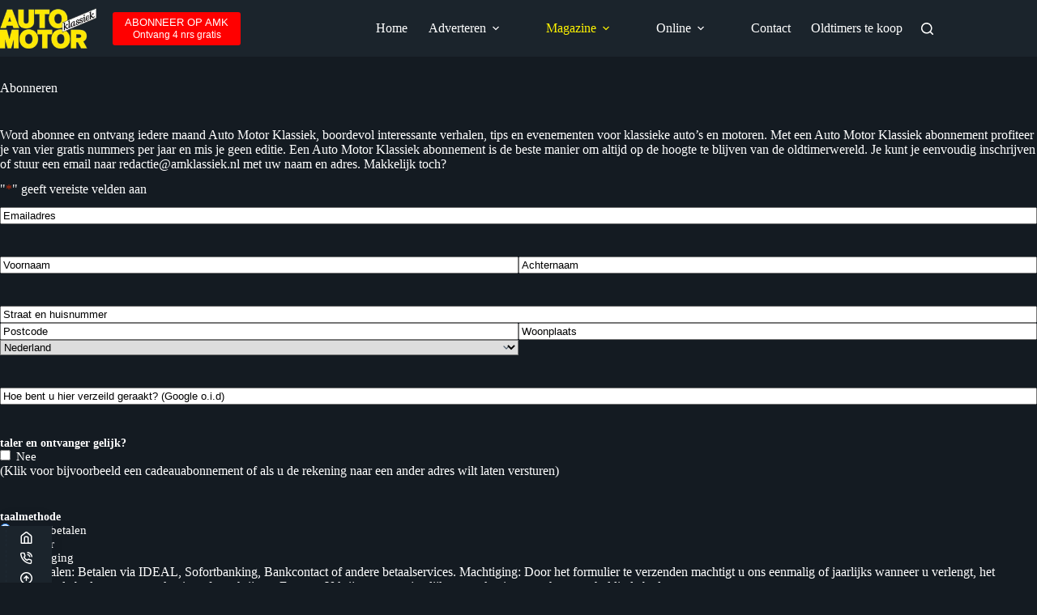

--- FILE ---
content_type: text/html; charset=UTF-8
request_url: https://amklassiek.nl/magazine/abonneren/
body_size: 40520
content:
<!doctype html>
<html lang="nl-NL">
<head>
	
	<meta charset="UTF-8">
<script>
var gform;gform||(document.addEventListener("gform_main_scripts_loaded",function(){gform.scriptsLoaded=!0}),document.addEventListener("gform/theme/scripts_loaded",function(){gform.themeScriptsLoaded=!0}),window.addEventListener("DOMContentLoaded",function(){gform.domLoaded=!0}),gform={domLoaded:!1,scriptsLoaded:!1,themeScriptsLoaded:!1,isFormEditor:()=>"function"==typeof InitializeEditor,callIfLoaded:function(o){return!(!gform.domLoaded||!gform.scriptsLoaded||!gform.themeScriptsLoaded&&!gform.isFormEditor()||(gform.isFormEditor()&&console.warn("The use of gform.initializeOnLoaded() is deprecated in the form editor context and will be removed in Gravity Forms 3.1."),o(),0))},initializeOnLoaded:function(o){gform.callIfLoaded(o)||(document.addEventListener("gform_main_scripts_loaded",()=>{gform.scriptsLoaded=!0,gform.callIfLoaded(o)}),document.addEventListener("gform/theme/scripts_loaded",()=>{gform.themeScriptsLoaded=!0,gform.callIfLoaded(o)}),window.addEventListener("DOMContentLoaded",()=>{gform.domLoaded=!0,gform.callIfLoaded(o)}))},hooks:{action:{},filter:{}},addAction:function(o,r,e,t){gform.addHook("action",o,r,e,t)},addFilter:function(o,r,e,t){gform.addHook("filter",o,r,e,t)},doAction:function(o){gform.doHook("action",o,arguments)},applyFilters:function(o){return gform.doHook("filter",o,arguments)},removeAction:function(o,r){gform.removeHook("action",o,r)},removeFilter:function(o,r,e){gform.removeHook("filter",o,r,e)},addHook:function(o,r,e,t,n){null==gform.hooks[o][r]&&(gform.hooks[o][r]=[]);var d=gform.hooks[o][r];null==n&&(n=r+"_"+d.length),gform.hooks[o][r].push({tag:n,callable:e,priority:t=null==t?10:t})},doHook:function(r,o,e){var t;if(e=Array.prototype.slice.call(e,1),null!=gform.hooks[r][o]&&((o=gform.hooks[r][o]).sort(function(o,r){return o.priority-r.priority}),o.forEach(function(o){"function"!=typeof(t=o.callable)&&(t=window[t]),"action"==r?t.apply(null,e):e[0]=t.apply(null,e)})),"filter"==r)return e[0]},removeHook:function(o,r,t,n){var e;null!=gform.hooks[o][r]&&(e=(e=gform.hooks[o][r]).filter(function(o,r,e){return!!(null!=n&&n!=o.tag||null!=t&&t!=o.priority)}),gform.hooks[o][r]=e)}});
</script>

	<meta name="viewport" content="width=device-width, initial-scale=1, maximum-scale=5, viewport-fit=cover">
	<link rel="profile" href="https://gmpg.org/xfn/11">

	<meta name='robots' content='index, follow, max-image-preview:large, max-snippet:-1, max-video-preview:-1' />
<meta name="uri-translation" content="on" /><link rel="alternate" hreflang="nl" href="https://amklassiek.nl/magazine/abonneren/" />
<link rel="alternate" hreflang="en" href="https://en.amklassiek.nl/magazine/abonneren/" />
<link rel="alternate" hreflang="fr" href="https://fr.amklassiek.nl/magazine/abonneren/" />
<link rel="alternate" hreflang="de" href="https://de.amklassiek.nl/magazine/abonneren/" />
<link rel="alternate" hreflang="es" href="https://es.amklassiek.nl/magazine/abonneren/" />
<link rel="alternate" hreflang="ar" href="https://ar.amklassiek.nl/magazine/abonneren/" />
<link rel="alternate" hreflang="zh-CN" href="https://zh-CN.amklassiek.nl/magazine/abonneren/" />
<link rel="alternate" hreflang="hr" href="https://hr.amklassiek.nl/magazine/abonneren/" />
<link rel="alternate" hreflang="cs" href="https://cs.amklassiek.nl/magazine/abonneren/" />
<link rel="alternate" hreflang="id" href="https://id.amklassiek.nl/magazine/abonneren/" />
<link rel="alternate" hreflang="it" href="https://it.amklassiek.nl/magazine/abonneren/" />
<link rel="alternate" hreflang="ja" href="https://ja.amklassiek.nl/magazine/abonneren/" />

	<!-- This site is optimized with the Yoast SEO Premium plugin v26.7 (Yoast SEO v26.7) - https://yoast.com/wordpress/plugins/seo/ -->
	<title>Auto Motor Klassiek abonnement – bespaar tot 31% &amp; ontvang 4 nummers gratis</title>
	<meta name="description" content="Auto Motor Klassiek abonnement – Word abonnee en mis geen editie! Ontvang 12 keer per jaar een tijdschrift vol verhalen, restauratietips en oldtimer-evenementen en profiteer van tot 31% korting, vier gratis nummers en gratis bezorging." />
	<link rel="canonical" href="https://amklassiek.nl/magazine/abonneren/" />
	<meta property="og:locale" content="nl_NL" />
	<meta property="og:type" content="article" />
	<meta property="og:title" content="Abonneren &#8211; Auto Motor Klassiek – tijdschrift over oldtimers" />
	<meta property="og:description" content="Word abonnee en ontvang iedere maand Auto Motor Klassiek, boordevol interessante verhalen, tips en evenementen voor klassieke auto&#039;s en motoren. Met een &#8211; Auto Motor Klassiek – tijdschrift over oldtimers" />
	<meta property="og:url" content="https://amklassiek.nl/magazine/abonneren/" />
	<meta property="og:site_name" content="Auto Motor Klassiek – tijdschrift over oldtimers" />
	<meta property="article:publisher" content="https://www.facebook.com/classiccars01" />
	<meta property="article:modified_time" content="2026-01-17T11:41:56+00:00" />
	<meta property="og:image" content="https://amklassiek.nl/wp-content/uploads/2025/12/omslag-1-2026-900.jpg" />
	<meta property="og:image:width" content="900" />
	<meta property="og:image:height" content="1217" />
	<meta property="og:image:type" content="image/jpeg" />
	<meta name="twitter:card" content="summary_large_image" />
	<meta name="twitter:site" content="@classiccars01" />
	<meta name="twitter:label1" content="Geschatte leestijd" />
	<meta name="twitter:data1" content="1 minuut" />
	<script type="application/ld+json" class="yoast-schema-graph">{"@context":"https://schema.org","@graph":[{"@type":"WebPage","@id":"https://amklassiek.nl/magazine/abonneren/","url":"https://amklassiek.nl/magazine/abonneren/","name":"Auto Motor Klassiek abonnement – bespaar tot 31% & ontvang 4 nummers gratis","isPartOf":{"@id":"https://amklassiek.nl/#website"},"primaryImageOfPage":{"@id":"https://amklassiek.nl/magazine/abonneren/#primaryimage"},"image":{"@id":"https://amklassiek.nl/magazine/abonneren/#primaryimage"},"thumbnailUrl":"https://amklassiek.nl/wp-content/uploads/2025/10/omslag-11-2025-900-150x150.jpg","datePublished":"2013-11-29T16:19:20+00:00","dateModified":"2026-01-17T11:41:56+00:00","description":"Auto Motor Klassiek abonnement – Word abonnee en mis geen editie! Ontvang 12 keer per jaar een tijdschrift vol verhalen, restauratietips en oldtimer-evenementen en profiteer van tot 31% korting, vier gratis nummers en gratis bezorging.","breadcrumb":{"@id":"https://amklassiek.nl/magazine/abonneren/#breadcrumb"},"inLanguage":"nl-NL","potentialAction":[{"@type":"ReadAction","target":["https://amklassiek.nl/magazine/abonneren/"]}]},{"@type":"ImageObject","inLanguage":"nl-NL","@id":"https://amklassiek.nl/magazine/abonneren/#primaryimage","url":"https://amklassiek.nl/wp-content/uploads/2025/10/omslag-11-2025-900.jpg","contentUrl":"https://amklassiek.nl/wp-content/uploads/2025/10/omslag-11-2025-900.jpg","width":900,"height":1217,"caption":"Omslag Auto Motor Klassiek november 2025 – oldtimer tijdschrift"},{"@type":"BreadcrumbList","@id":"https://amklassiek.nl/magazine/abonneren/#breadcrumb","itemListElement":[{"@type":"ListItem","position":1,"name":"Auto Motor Klassiek","item":"https://amklassiek.nl/"},{"@type":"ListItem","position":2,"name":"Magazine","item":"https://amklassiek.nl/magazine/"},{"@type":"ListItem","position":3,"name":"Abonneren"}]},{"@type":"WebSite","@id":"https://amklassiek.nl/#website","url":"https://amklassiek.nl/","name":"Auto Motor Klassiek (AMK) – oldtimers en klassiekers","description":"Het toonaangevende oldtimer magazine voor liefhebbers van klassieke auto’s en motoren.","publisher":{"@id":"https://amklassiek.nl/#organization"},"alternateName":"Magazine over oldtimers, youngtimers en klassiekers","potentialAction":[{"@type":"SearchAction","target":{"@type":"EntryPoint","urlTemplate":"https://amklassiek.nl/?s={search_term_string}"},"query-input":{"@type":"PropertyValueSpecification","valueRequired":true,"valueName":"search_term_string"}}],"inLanguage":"nl-NL"},{"@type":"Organization","@id":"https://amklassiek.nl/#organization","name":"Auto Motor Klassiek – tijdschrift over oldtimers en youngtimers","alternateName":"AMK","url":"https://amklassiek.nl/","logo":{"@type":"ImageObject","inLanguage":"nl-NL","@id":"https://amklassiek.nl/#/schema/logo/image/","url":"https://amklassiek.nl/wp-content/uploads/2019/07/cropped-logoamk-e1597765712165-2.png","contentUrl":"https://amklassiek.nl/wp-content/uploads/2019/07/cropped-logoamk-e1597765712165-2.png","width":1200,"height":585,"caption":"Auto Motor Klassiek – tijdschrift over oldtimers en youngtimers"},"image":{"@id":"https://amklassiek.nl/#/schema/logo/image/"},"sameAs":["https://www.facebook.com/classiccars01","https://x.com/classiccars01","https://www.instagram.com/automotorklassiek/","https://www.linkedin.com/in/maartenwilbers","https://www.pinterest.com/oldtimers1/","https://www.youtube.com/channel/UCzRrcUunr5TBEoL_fm1x4RQ"],"description":"Auto Motor Klassiek is een uitgave van Wilbers Publishing en bestaat sinds oktober 1985.","email":"info@wilberspublishing.nl","telephone":"0315-681326","legalName":"Wilbers Publishing BV","vatID":"800206678B01","numberOfEmployees":{"@type":"QuantitativeValue","minValue":"1","maxValue":"10"}}]}</script>
	<!-- / Yoast SEO Premium plugin. -->


<link rel='dns-prefetch' href='//code.jquery.com' />
<link rel='dns-prefetch' href='//fonts.googleapis.com' />
<link rel='preconnect' href='//www.google-analytics.com' />
<link href='https://fonts.gstatic.com' crossorigin rel='preconnect' />
<link rel="alternate" type="application/rss+xml" title="Auto Motor Klassiek – tijdschrift over oldtimers &raquo; feed" href="https://amklassiek.nl/feed/" />
<!-- amklassiek.nl is managing ads with Advanced Ads 2.0.16 – https://wpadvancedads.com/ --><!--noptimize--><script id="amkla-ready">
			window.advanced_ads_ready=function(e,a){a=a||"complete";var d=function(e){return"interactive"===a?"loading"!==e:"complete"===e};d(document.readyState)?e():document.addEventListener("readystatechange",(function(a){d(a.target.readyState)&&e()}),{once:"interactive"===a})},window.advanced_ads_ready_queue=window.advanced_ads_ready_queue||[];		</script>
		<!--/noptimize--><style id='wp-img-auto-sizes-contain-inline-css'>
img:is([sizes=auto i],[sizes^="auto," i]){contain-intrinsic-size:3000px 1500px}
/*# sourceURL=wp-img-auto-sizes-contain-inline-css */
</style>
<link rel='stylesheet' id='blocksy-dynamic-global-css' href='https://amklassiek.nl/wp-content/uploads/blocksy/css/global.css?ver=35298' media='all' />
<link rel='stylesheet' id='jquery-ui-css' href='https://code.jquery.com/ui/1.13.2/themes/base/jquery-ui.css?ver=1.13.2' media='all' />
<link rel='stylesheet' id='wp-block-library-css' href='https://amklassiek.nl/wp-includes/css/dist/block-library/style.min.css?ver=959b5892f03604bc2e52a9121b5b9690' media='all' />
<style id='global-styles-inline-css'>
:root{--wp--preset--aspect-ratio--square: 1;--wp--preset--aspect-ratio--4-3: 4/3;--wp--preset--aspect-ratio--3-4: 3/4;--wp--preset--aspect-ratio--3-2: 3/2;--wp--preset--aspect-ratio--2-3: 2/3;--wp--preset--aspect-ratio--16-9: 16/9;--wp--preset--aspect-ratio--9-16: 9/16;--wp--preset--color--black: #000000;--wp--preset--color--cyan-bluish-gray: #abb8c3;--wp--preset--color--white: #ffffff;--wp--preset--color--pale-pink: #f78da7;--wp--preset--color--vivid-red: #cf2e2e;--wp--preset--color--luminous-vivid-orange: #ff6900;--wp--preset--color--luminous-vivid-amber: #fcb900;--wp--preset--color--light-green-cyan: #7bdcb5;--wp--preset--color--vivid-green-cyan: #00d084;--wp--preset--color--pale-cyan-blue: #8ed1fc;--wp--preset--color--vivid-cyan-blue: #0693e3;--wp--preset--color--vivid-purple: #9b51e0;--wp--preset--color--palette-color-1: var(--theme-palette-color-1, #ff0000);--wp--preset--color--palette-color-2: var(--theme-palette-color-2, #610606);--wp--preset--color--palette-color-3: var(--theme-palette-color-3, #7F8C9A);--wp--preset--color--palette-color-4: var(--theme-palette-color-4, #ffffff);--wp--preset--color--palette-color-5: var(--theme-palette-color-5, #1e2933);--wp--preset--color--palette-color-6: var(--theme-palette-color-6, #0F141A);--wp--preset--color--palette-color-7: var(--theme-palette-color-7, #141b22);--wp--preset--color--palette-color-8: var(--theme-palette-color-8, #1B242C);--wp--preset--gradient--vivid-cyan-blue-to-vivid-purple: linear-gradient(135deg,rgb(6,147,227) 0%,rgb(155,81,224) 100%);--wp--preset--gradient--light-green-cyan-to-vivid-green-cyan: linear-gradient(135deg,rgb(122,220,180) 0%,rgb(0,208,130) 100%);--wp--preset--gradient--luminous-vivid-amber-to-luminous-vivid-orange: linear-gradient(135deg,rgb(252,185,0) 0%,rgb(255,105,0) 100%);--wp--preset--gradient--luminous-vivid-orange-to-vivid-red: linear-gradient(135deg,rgb(255,105,0) 0%,rgb(207,46,46) 100%);--wp--preset--gradient--very-light-gray-to-cyan-bluish-gray: linear-gradient(135deg,rgb(238,238,238) 0%,rgb(169,184,195) 100%);--wp--preset--gradient--cool-to-warm-spectrum: linear-gradient(135deg,rgb(74,234,220) 0%,rgb(151,120,209) 20%,rgb(207,42,186) 40%,rgb(238,44,130) 60%,rgb(251,105,98) 80%,rgb(254,248,76) 100%);--wp--preset--gradient--blush-light-purple: linear-gradient(135deg,rgb(255,206,236) 0%,rgb(152,150,240) 100%);--wp--preset--gradient--blush-bordeaux: linear-gradient(135deg,rgb(254,205,165) 0%,rgb(254,45,45) 50%,rgb(107,0,62) 100%);--wp--preset--gradient--luminous-dusk: linear-gradient(135deg,rgb(255,203,112) 0%,rgb(199,81,192) 50%,rgb(65,88,208) 100%);--wp--preset--gradient--pale-ocean: linear-gradient(135deg,rgb(255,245,203) 0%,rgb(182,227,212) 50%,rgb(51,167,181) 100%);--wp--preset--gradient--electric-grass: linear-gradient(135deg,rgb(202,248,128) 0%,rgb(113,206,126) 100%);--wp--preset--gradient--midnight: linear-gradient(135deg,rgb(2,3,129) 0%,rgb(40,116,252) 100%);--wp--preset--gradient--juicy-peach: linear-gradient(to right, #ffecd2 0%, #fcb69f 100%);--wp--preset--gradient--young-passion: linear-gradient(to right, #ff8177 0%, #ff867a 0%, #ff8c7f 21%, #f99185 52%, #cf556c 78%, #b12a5b 100%);--wp--preset--gradient--true-sunset: linear-gradient(to right, #fa709a 0%, #fee140 100%);--wp--preset--gradient--morpheus-den: linear-gradient(to top, #30cfd0 0%, #330867 100%);--wp--preset--gradient--plum-plate: linear-gradient(135deg, #667eea 0%, #764ba2 100%);--wp--preset--gradient--aqua-splash: linear-gradient(15deg, #13547a 0%, #80d0c7 100%);--wp--preset--gradient--love-kiss: linear-gradient(to top, #ff0844 0%, #ffb199 100%);--wp--preset--gradient--new-retrowave: linear-gradient(to top, #3b41c5 0%, #a981bb 49%, #ffc8a9 100%);--wp--preset--gradient--plum-bath: linear-gradient(to top, #cc208e 0%, #6713d2 100%);--wp--preset--gradient--high-flight: linear-gradient(to right, #0acffe 0%, #495aff 100%);--wp--preset--gradient--teen-party: linear-gradient(-225deg, #FF057C 0%, #8D0B93 50%, #321575 100%);--wp--preset--gradient--fabled-sunset: linear-gradient(-225deg, #231557 0%, #44107A 29%, #FF1361 67%, #FFF800 100%);--wp--preset--gradient--arielle-smile: radial-gradient(circle 248px at center, #16d9e3 0%, #30c7ec 47%, #46aef7 100%);--wp--preset--gradient--itmeo-branding: linear-gradient(180deg, #2af598 0%, #009efd 100%);--wp--preset--gradient--deep-blue: linear-gradient(to right, #6a11cb 0%, #2575fc 100%);--wp--preset--gradient--strong-bliss: linear-gradient(to right, #f78ca0 0%, #f9748f 19%, #fd868c 60%, #fe9a8b 100%);--wp--preset--gradient--sweet-period: linear-gradient(to top, #3f51b1 0%, #5a55ae 13%, #7b5fac 25%, #8f6aae 38%, #a86aa4 50%, #cc6b8e 62%, #f18271 75%, #f3a469 87%, #f7c978 100%);--wp--preset--gradient--purple-division: linear-gradient(to top, #7028e4 0%, #e5b2ca 100%);--wp--preset--gradient--cold-evening: linear-gradient(to top, #0c3483 0%, #a2b6df 100%, #6b8cce 100%, #a2b6df 100%);--wp--preset--gradient--mountain-rock: linear-gradient(to right, #868f96 0%, #596164 100%);--wp--preset--gradient--desert-hump: linear-gradient(to top, #c79081 0%, #dfa579 100%);--wp--preset--gradient--ethernal-constance: linear-gradient(to top, #09203f 0%, #537895 100%);--wp--preset--gradient--happy-memories: linear-gradient(-60deg, #ff5858 0%, #f09819 100%);--wp--preset--gradient--grown-early: linear-gradient(to top, #0ba360 0%, #3cba92 100%);--wp--preset--gradient--morning-salad: linear-gradient(-225deg, #B7F8DB 0%, #50A7C2 100%);--wp--preset--gradient--night-call: linear-gradient(-225deg, #AC32E4 0%, #7918F2 48%, #4801FF 100%);--wp--preset--gradient--mind-crawl: linear-gradient(-225deg, #473B7B 0%, #3584A7 51%, #30D2BE 100%);--wp--preset--gradient--angel-care: linear-gradient(-225deg, #FFE29F 0%, #FFA99F 48%, #FF719A 100%);--wp--preset--gradient--juicy-cake: linear-gradient(to top, #e14fad 0%, #f9d423 100%);--wp--preset--gradient--rich-metal: linear-gradient(to right, #d7d2cc 0%, #304352 100%);--wp--preset--gradient--mole-hall: linear-gradient(-20deg, #616161 0%, #9bc5c3 100%);--wp--preset--gradient--cloudy-knoxville: linear-gradient(120deg, #fdfbfb 0%, #ebedee 100%);--wp--preset--gradient--soft-grass: linear-gradient(to top, #c1dfc4 0%, #deecdd 100%);--wp--preset--gradient--saint-petersburg: linear-gradient(135deg, #f5f7fa 0%, #c3cfe2 100%);--wp--preset--gradient--everlasting-sky: linear-gradient(135deg, #fdfcfb 0%, #e2d1c3 100%);--wp--preset--gradient--kind-steel: linear-gradient(-20deg, #e9defa 0%, #fbfcdb 100%);--wp--preset--gradient--over-sun: linear-gradient(60deg, #abecd6 0%, #fbed96 100%);--wp--preset--gradient--premium-white: linear-gradient(to top, #d5d4d0 0%, #d5d4d0 1%, #eeeeec 31%, #efeeec 75%, #e9e9e7 100%);--wp--preset--gradient--clean-mirror: linear-gradient(45deg, #93a5cf 0%, #e4efe9 100%);--wp--preset--gradient--wild-apple: linear-gradient(to top, #d299c2 0%, #fef9d7 100%);--wp--preset--gradient--snow-again: linear-gradient(to top, #e6e9f0 0%, #eef1f5 100%);--wp--preset--gradient--confident-cloud: linear-gradient(to top, #dad4ec 0%, #dad4ec 1%, #f3e7e9 100%);--wp--preset--gradient--glass-water: linear-gradient(to top, #dfe9f3 0%, white 100%);--wp--preset--gradient--perfect-white: linear-gradient(-225deg, #E3FDF5 0%, #FFE6FA 100%);--wp--preset--font-size--small: 13px;--wp--preset--font-size--medium: 20px;--wp--preset--font-size--large: clamp(22px, 1.375rem + ((1vw - 3.2px) * 0.625), 30px);--wp--preset--font-size--x-large: clamp(30px, 1.875rem + ((1vw - 3.2px) * 1.563), 50px);--wp--preset--font-size--xx-large: clamp(45px, 2.813rem + ((1vw - 3.2px) * 2.734), 80px);--wp--preset--font-family--bebas-neue: Bebas Neue;--wp--preset--font-family--noto-sans: Noto Sans;--wp--preset--spacing--20: 0.44rem;--wp--preset--spacing--30: 0.67rem;--wp--preset--spacing--40: 1rem;--wp--preset--spacing--50: 1.5rem;--wp--preset--spacing--60: 2.25rem;--wp--preset--spacing--70: 3.38rem;--wp--preset--spacing--80: 5.06rem;--wp--preset--shadow--natural: 6px 6px 9px rgba(0, 0, 0, 0.2);--wp--preset--shadow--deep: 12px 12px 50px rgba(0, 0, 0, 0.4);--wp--preset--shadow--sharp: 6px 6px 0px rgba(0, 0, 0, 0.2);--wp--preset--shadow--outlined: 6px 6px 0px -3px rgb(255, 255, 255), 6px 6px rgb(0, 0, 0);--wp--preset--shadow--crisp: 6px 6px 0px rgb(0, 0, 0);}:root { --wp--style--global--content-size: var(--theme-block-max-width);--wp--style--global--wide-size: var(--theme-block-wide-max-width); }:where(body) { margin: 0; }.wp-site-blocks > .alignleft { float: left; margin-right: 2em; }.wp-site-blocks > .alignright { float: right; margin-left: 2em; }.wp-site-blocks > .aligncenter { justify-content: center; margin-left: auto; margin-right: auto; }:where(.wp-site-blocks) > * { margin-block-start: var(--theme-content-spacing); margin-block-end: 0; }:where(.wp-site-blocks) > :first-child { margin-block-start: 0; }:where(.wp-site-blocks) > :last-child { margin-block-end: 0; }:root { --wp--style--block-gap: var(--theme-content-spacing); }:root :where(.is-layout-flow) > :first-child{margin-block-start: 0;}:root :where(.is-layout-flow) > :last-child{margin-block-end: 0;}:root :where(.is-layout-flow) > *{margin-block-start: var(--theme-content-spacing);margin-block-end: 0;}:root :where(.is-layout-constrained) > :first-child{margin-block-start: 0;}:root :where(.is-layout-constrained) > :last-child{margin-block-end: 0;}:root :where(.is-layout-constrained) > *{margin-block-start: var(--theme-content-spacing);margin-block-end: 0;}:root :where(.is-layout-flex){gap: var(--theme-content-spacing);}:root :where(.is-layout-grid){gap: var(--theme-content-spacing);}.is-layout-flow > .alignleft{float: left;margin-inline-start: 0;margin-inline-end: 2em;}.is-layout-flow > .alignright{float: right;margin-inline-start: 2em;margin-inline-end: 0;}.is-layout-flow > .aligncenter{margin-left: auto !important;margin-right: auto !important;}.is-layout-constrained > .alignleft{float: left;margin-inline-start: 0;margin-inline-end: 2em;}.is-layout-constrained > .alignright{float: right;margin-inline-start: 2em;margin-inline-end: 0;}.is-layout-constrained > .aligncenter{margin-left: auto !important;margin-right: auto !important;}.is-layout-constrained > :where(:not(.alignleft):not(.alignright):not(.alignfull)){max-width: var(--wp--style--global--content-size);margin-left: auto !important;margin-right: auto !important;}.is-layout-constrained > .alignwide{max-width: var(--wp--style--global--wide-size);}body .is-layout-flex{display: flex;}.is-layout-flex{flex-wrap: wrap;align-items: center;}.is-layout-flex > :is(*, div){margin: 0;}body .is-layout-grid{display: grid;}.is-layout-grid > :is(*, div){margin: 0;}body{padding-top: 0px;padding-right: 0px;padding-bottom: 0px;padding-left: 0px;}:root :where(.wp-element-button, .wp-block-button__link){font-style: inherit;font-weight: inherit;letter-spacing: inherit;text-transform: inherit;}.has-black-color{color: var(--wp--preset--color--black) !important;}.has-cyan-bluish-gray-color{color: var(--wp--preset--color--cyan-bluish-gray) !important;}.has-white-color{color: var(--wp--preset--color--white) !important;}.has-pale-pink-color{color: var(--wp--preset--color--pale-pink) !important;}.has-vivid-red-color{color: var(--wp--preset--color--vivid-red) !important;}.has-luminous-vivid-orange-color{color: var(--wp--preset--color--luminous-vivid-orange) !important;}.has-luminous-vivid-amber-color{color: var(--wp--preset--color--luminous-vivid-amber) !important;}.has-light-green-cyan-color{color: var(--wp--preset--color--light-green-cyan) !important;}.has-vivid-green-cyan-color{color: var(--wp--preset--color--vivid-green-cyan) !important;}.has-pale-cyan-blue-color{color: var(--wp--preset--color--pale-cyan-blue) !important;}.has-vivid-cyan-blue-color{color: var(--wp--preset--color--vivid-cyan-blue) !important;}.has-vivid-purple-color{color: var(--wp--preset--color--vivid-purple) !important;}.has-palette-color-1-color{color: var(--wp--preset--color--palette-color-1) !important;}.has-palette-color-2-color{color: var(--wp--preset--color--palette-color-2) !important;}.has-palette-color-3-color{color: var(--wp--preset--color--palette-color-3) !important;}.has-palette-color-4-color{color: var(--wp--preset--color--palette-color-4) !important;}.has-palette-color-5-color{color: var(--wp--preset--color--palette-color-5) !important;}.has-palette-color-6-color{color: var(--wp--preset--color--palette-color-6) !important;}.has-palette-color-7-color{color: var(--wp--preset--color--palette-color-7) !important;}.has-palette-color-8-color{color: var(--wp--preset--color--palette-color-8) !important;}.has-black-background-color{background-color: var(--wp--preset--color--black) !important;}.has-cyan-bluish-gray-background-color{background-color: var(--wp--preset--color--cyan-bluish-gray) !important;}.has-white-background-color{background-color: var(--wp--preset--color--white) !important;}.has-pale-pink-background-color{background-color: var(--wp--preset--color--pale-pink) !important;}.has-vivid-red-background-color{background-color: var(--wp--preset--color--vivid-red) !important;}.has-luminous-vivid-orange-background-color{background-color: var(--wp--preset--color--luminous-vivid-orange) !important;}.has-luminous-vivid-amber-background-color{background-color: var(--wp--preset--color--luminous-vivid-amber) !important;}.has-light-green-cyan-background-color{background-color: var(--wp--preset--color--light-green-cyan) !important;}.has-vivid-green-cyan-background-color{background-color: var(--wp--preset--color--vivid-green-cyan) !important;}.has-pale-cyan-blue-background-color{background-color: var(--wp--preset--color--pale-cyan-blue) !important;}.has-vivid-cyan-blue-background-color{background-color: var(--wp--preset--color--vivid-cyan-blue) !important;}.has-vivid-purple-background-color{background-color: var(--wp--preset--color--vivid-purple) !important;}.has-palette-color-1-background-color{background-color: var(--wp--preset--color--palette-color-1) !important;}.has-palette-color-2-background-color{background-color: var(--wp--preset--color--palette-color-2) !important;}.has-palette-color-3-background-color{background-color: var(--wp--preset--color--palette-color-3) !important;}.has-palette-color-4-background-color{background-color: var(--wp--preset--color--palette-color-4) !important;}.has-palette-color-5-background-color{background-color: var(--wp--preset--color--palette-color-5) !important;}.has-palette-color-6-background-color{background-color: var(--wp--preset--color--palette-color-6) !important;}.has-palette-color-7-background-color{background-color: var(--wp--preset--color--palette-color-7) !important;}.has-palette-color-8-background-color{background-color: var(--wp--preset--color--palette-color-8) !important;}.has-black-border-color{border-color: var(--wp--preset--color--black) !important;}.has-cyan-bluish-gray-border-color{border-color: var(--wp--preset--color--cyan-bluish-gray) !important;}.has-white-border-color{border-color: var(--wp--preset--color--white) !important;}.has-pale-pink-border-color{border-color: var(--wp--preset--color--pale-pink) !important;}.has-vivid-red-border-color{border-color: var(--wp--preset--color--vivid-red) !important;}.has-luminous-vivid-orange-border-color{border-color: var(--wp--preset--color--luminous-vivid-orange) !important;}.has-luminous-vivid-amber-border-color{border-color: var(--wp--preset--color--luminous-vivid-amber) !important;}.has-light-green-cyan-border-color{border-color: var(--wp--preset--color--light-green-cyan) !important;}.has-vivid-green-cyan-border-color{border-color: var(--wp--preset--color--vivid-green-cyan) !important;}.has-pale-cyan-blue-border-color{border-color: var(--wp--preset--color--pale-cyan-blue) !important;}.has-vivid-cyan-blue-border-color{border-color: var(--wp--preset--color--vivid-cyan-blue) !important;}.has-vivid-purple-border-color{border-color: var(--wp--preset--color--vivid-purple) !important;}.has-palette-color-1-border-color{border-color: var(--wp--preset--color--palette-color-1) !important;}.has-palette-color-2-border-color{border-color: var(--wp--preset--color--palette-color-2) !important;}.has-palette-color-3-border-color{border-color: var(--wp--preset--color--palette-color-3) !important;}.has-palette-color-4-border-color{border-color: var(--wp--preset--color--palette-color-4) !important;}.has-palette-color-5-border-color{border-color: var(--wp--preset--color--palette-color-5) !important;}.has-palette-color-6-border-color{border-color: var(--wp--preset--color--palette-color-6) !important;}.has-palette-color-7-border-color{border-color: var(--wp--preset--color--palette-color-7) !important;}.has-palette-color-8-border-color{border-color: var(--wp--preset--color--palette-color-8) !important;}.has-vivid-cyan-blue-to-vivid-purple-gradient-background{background: var(--wp--preset--gradient--vivid-cyan-blue-to-vivid-purple) !important;}.has-light-green-cyan-to-vivid-green-cyan-gradient-background{background: var(--wp--preset--gradient--light-green-cyan-to-vivid-green-cyan) !important;}.has-luminous-vivid-amber-to-luminous-vivid-orange-gradient-background{background: var(--wp--preset--gradient--luminous-vivid-amber-to-luminous-vivid-orange) !important;}.has-luminous-vivid-orange-to-vivid-red-gradient-background{background: var(--wp--preset--gradient--luminous-vivid-orange-to-vivid-red) !important;}.has-very-light-gray-to-cyan-bluish-gray-gradient-background{background: var(--wp--preset--gradient--very-light-gray-to-cyan-bluish-gray) !important;}.has-cool-to-warm-spectrum-gradient-background{background: var(--wp--preset--gradient--cool-to-warm-spectrum) !important;}.has-blush-light-purple-gradient-background{background: var(--wp--preset--gradient--blush-light-purple) !important;}.has-blush-bordeaux-gradient-background{background: var(--wp--preset--gradient--blush-bordeaux) !important;}.has-luminous-dusk-gradient-background{background: var(--wp--preset--gradient--luminous-dusk) !important;}.has-pale-ocean-gradient-background{background: var(--wp--preset--gradient--pale-ocean) !important;}.has-electric-grass-gradient-background{background: var(--wp--preset--gradient--electric-grass) !important;}.has-midnight-gradient-background{background: var(--wp--preset--gradient--midnight) !important;}.has-juicy-peach-gradient-background{background: var(--wp--preset--gradient--juicy-peach) !important;}.has-young-passion-gradient-background{background: var(--wp--preset--gradient--young-passion) !important;}.has-true-sunset-gradient-background{background: var(--wp--preset--gradient--true-sunset) !important;}.has-morpheus-den-gradient-background{background: var(--wp--preset--gradient--morpheus-den) !important;}.has-plum-plate-gradient-background{background: var(--wp--preset--gradient--plum-plate) !important;}.has-aqua-splash-gradient-background{background: var(--wp--preset--gradient--aqua-splash) !important;}.has-love-kiss-gradient-background{background: var(--wp--preset--gradient--love-kiss) !important;}.has-new-retrowave-gradient-background{background: var(--wp--preset--gradient--new-retrowave) !important;}.has-plum-bath-gradient-background{background: var(--wp--preset--gradient--plum-bath) !important;}.has-high-flight-gradient-background{background: var(--wp--preset--gradient--high-flight) !important;}.has-teen-party-gradient-background{background: var(--wp--preset--gradient--teen-party) !important;}.has-fabled-sunset-gradient-background{background: var(--wp--preset--gradient--fabled-sunset) !important;}.has-arielle-smile-gradient-background{background: var(--wp--preset--gradient--arielle-smile) !important;}.has-itmeo-branding-gradient-background{background: var(--wp--preset--gradient--itmeo-branding) !important;}.has-deep-blue-gradient-background{background: var(--wp--preset--gradient--deep-blue) !important;}.has-strong-bliss-gradient-background{background: var(--wp--preset--gradient--strong-bliss) !important;}.has-sweet-period-gradient-background{background: var(--wp--preset--gradient--sweet-period) !important;}.has-purple-division-gradient-background{background: var(--wp--preset--gradient--purple-division) !important;}.has-cold-evening-gradient-background{background: var(--wp--preset--gradient--cold-evening) !important;}.has-mountain-rock-gradient-background{background: var(--wp--preset--gradient--mountain-rock) !important;}.has-desert-hump-gradient-background{background: var(--wp--preset--gradient--desert-hump) !important;}.has-ethernal-constance-gradient-background{background: var(--wp--preset--gradient--ethernal-constance) !important;}.has-happy-memories-gradient-background{background: var(--wp--preset--gradient--happy-memories) !important;}.has-grown-early-gradient-background{background: var(--wp--preset--gradient--grown-early) !important;}.has-morning-salad-gradient-background{background: var(--wp--preset--gradient--morning-salad) !important;}.has-night-call-gradient-background{background: var(--wp--preset--gradient--night-call) !important;}.has-mind-crawl-gradient-background{background: var(--wp--preset--gradient--mind-crawl) !important;}.has-angel-care-gradient-background{background: var(--wp--preset--gradient--angel-care) !important;}.has-juicy-cake-gradient-background{background: var(--wp--preset--gradient--juicy-cake) !important;}.has-rich-metal-gradient-background{background: var(--wp--preset--gradient--rich-metal) !important;}.has-mole-hall-gradient-background{background: var(--wp--preset--gradient--mole-hall) !important;}.has-cloudy-knoxville-gradient-background{background: var(--wp--preset--gradient--cloudy-knoxville) !important;}.has-soft-grass-gradient-background{background: var(--wp--preset--gradient--soft-grass) !important;}.has-saint-petersburg-gradient-background{background: var(--wp--preset--gradient--saint-petersburg) !important;}.has-everlasting-sky-gradient-background{background: var(--wp--preset--gradient--everlasting-sky) !important;}.has-kind-steel-gradient-background{background: var(--wp--preset--gradient--kind-steel) !important;}.has-over-sun-gradient-background{background: var(--wp--preset--gradient--over-sun) !important;}.has-premium-white-gradient-background{background: var(--wp--preset--gradient--premium-white) !important;}.has-clean-mirror-gradient-background{background: var(--wp--preset--gradient--clean-mirror) !important;}.has-wild-apple-gradient-background{background: var(--wp--preset--gradient--wild-apple) !important;}.has-snow-again-gradient-background{background: var(--wp--preset--gradient--snow-again) !important;}.has-confident-cloud-gradient-background{background: var(--wp--preset--gradient--confident-cloud) !important;}.has-glass-water-gradient-background{background: var(--wp--preset--gradient--glass-water) !important;}.has-perfect-white-gradient-background{background: var(--wp--preset--gradient--perfect-white) !important;}.has-small-font-size{font-size: var(--wp--preset--font-size--small) !important;}.has-medium-font-size{font-size: var(--wp--preset--font-size--medium) !important;}.has-large-font-size{font-size: var(--wp--preset--font-size--large) !important;}.has-x-large-font-size{font-size: var(--wp--preset--font-size--x-large) !important;}.has-xx-large-font-size{font-size: var(--wp--preset--font-size--xx-large) !important;}.has-bebas-neue-font-family{font-family: var(--wp--preset--font-family--bebas-neue) !important;}.has-noto-sans-font-family{font-family: var(--wp--preset--font-family--noto-sans) !important;}
:root :where(.wp-block-pullquote){font-size: clamp(0.984em, 0.984rem + ((1vw - 0.2em) * 0.645), 1.5em);line-height: 1.6;}
/*# sourceURL=global-styles-inline-css */
</style>
<link rel='stylesheet' id='amk-events-css' href='https://amklassiek.nl/wp-content/plugins/amk-events/assets/amk-events.css?ver=0.1.0' media='all' />
<link rel='stylesheet' id='wpa-css-css' href='https://amklassiek.nl/wp-content/plugins/honeypot/includes/css/wpa.css?ver=2.3.04' media='all' />
<link rel='stylesheet' id='parent-style-css' href='https://amklassiek.nl/wp-content/themes/blocksy/style.css?ver=959b5892f03604bc2e52a9121b5b9690' media='all' />
<link rel='stylesheet' id='ct-main-styles-css' href='https://amklassiek.nl/wp-content/themes/blocksy/static/bundle/main.min.css?ver=2.1.25' media='all' />
<link rel='stylesheet' id='ct-page-title-styles-css' href='https://amklassiek.nl/wp-content/themes/blocksy/static/bundle/page-title.min.css?ver=2.1.25' media='all' />
<link rel='stylesheet' id='evcal_google_fonts-css' href='https://fonts.googleapis.com/css?family=Noto+Sans%3A400%2C400italic%2C700%7CPoppins%3A700%2C800%2C900&#038;subset=latin%2Clatin-ext&#038;ver=5.0.6' media='all' />
<link rel='stylesheet' id='evcal_cal_default-css' href='//amklassiek.nl/wp-content/plugins/eventON/assets/css/eventon_styles.css?ver=5.0.6' media='all' />
<link rel='stylesheet' id='evo_addon_styles-css' href='//amklassiek.nl/wp-content/plugins/eventON/assets/css/eventon_addon_styles.css?ver=1.0014' media='all' />
<link rel='stylesheet' id='evo_font_icons-css' href='//amklassiek.nl/wp-content/plugins/eventON/assets/fonts/all.css?ver=5.0.6' media='all' />
<link rel='stylesheet' id='eventon_dynamic_styles-css' href='//amklassiek.nl/wp-content/plugins/eventON/assets/css/eventon_dynamic_styles.css?ver=5.0.6' media='all' />
<link rel='stylesheet' id='unslider-css-css' href='https://amklassiek.nl/wp-content/uploads/170/796/public/assets/css/526.css?ver=2.0.0' media='all' />
<link rel='stylesheet' id='slider-css-css' href='https://amklassiek.nl/wp-content/uploads/170/796/public/assets/css/794.css?ver=2.0.0' media='all' />
<link rel='stylesheet' id='evo_el_styles-css' href='//amklassiek.nl/wp-content/plugins/eventon-event-lists/assets/el_styles.css?ver=959b5892f03604bc2e52a9121b5b9690' media='all' />
<link rel='stylesheet' id='gravity_forms_theme_reset-css' href='https://amklassiek.nl/wp-content/plugins/gravityforms/assets/css/dist/gravity-forms-theme-reset.min.css?ver=2.9.25' media='all' />
<link rel='stylesheet' id='gravity_forms_theme_foundation-css' href='https://amklassiek.nl/wp-content/plugins/gravityforms/assets/css/dist/gravity-forms-theme-foundation.min.css?ver=2.9.25' media='all' />
<link rel='stylesheet' id='gravity_forms_theme_framework-css' href='https://amklassiek.nl/wp-content/plugins/gravityforms/assets/css/dist/gravity-forms-theme-framework.min.css?ver=2.9.25' media='all' />
<link rel='stylesheet' id='gravity_forms_orbital_theme-css' href='https://amklassiek.nl/wp-content/plugins/gravityforms/assets/css/dist/gravity-forms-orbital-theme.min.css?ver=2.9.25' media='all' />
<link rel='stylesheet' id='blocksy-ext-post-types-extra-styles-css' href='https://amklassiek.nl/wp-content/plugins/blocksy-companion-pro/framework/premium/extensions/post-types-extra/static/bundle/main.min.css?ver=2.1.25' media='all' />
<link rel='stylesheet' id='blocksy-ext-shortcuts-styles-css' href='https://amklassiek.nl/wp-content/plugins/blocksy-companion-pro/framework/premium/extensions/shortcuts/static/bundle/main.min.css?ver=2.1.25' media='all' />
<link rel='stylesheet' id='blocksy-ext-trending-styles-css' href='https://amklassiek.nl/wp-content/plugins/blocksy-companion-pro/framework/extensions/trending/static/bundle/main.min.css?ver=2.1.25' media='all' />
<script id="real3d-flipbook-global-js-extra">
var flipbookOptions_global = {"pages":[],"pdfUrl":"","printPdfUrl":"","tableOfContent":[],"id":"","bookId":"","date":"","lightboxThumbnailUrl":"","mode":"normal","viewMode":"webgl","pageTextureSize":"2048","pageTextureSizeSmall":"1500","pageTextureSizeMobile":"","pageTextureSizeMobileSmall":"1024","minPixelRatio":"1","pdfTextLayer":"true","zoomMin":"0.9","zoomStep":"2","zoomSize":"","zoomReset":"false","doubleClickZoom":"true","pageDrag":"true","singlePageMode":"false","pageFlipDuration":"1","sound":"true","startPage":"1","pageNumberOffset":"0","deeplinking":{"enabled":"false","prefix":""},"responsiveView":"true","responsiveViewTreshold":"768","responsiveViewRatio":"1","cover":"true","backCover":"true","scaleCover":"false","pageCaptions":"false","height":"400","responsiveHeight":"true","containerRatio":"","thumbnailsOnStart":"false","contentOnStart":"false","searchOnStart":"","searchResultsThumbs":"false","tableOfContentCloseOnClick":"true","thumbsCloseOnClick":"true","autoplayOnStart":"false","autoplayInterval":"3000","autoplayLoop":"true","autoplayStartPage":"1","rightToLeft":"false","pageWidth":"","pageHeight":"","thumbSize":"130","logoImg":"","logoUrl":"","logoUrlTarget":"","logoCSS":"position:absolute;left:0;top:0;","menuSelector":"","zIndex":"auto","preloaderText":"","googleAnalyticsTrackingCode":"","pdfBrowserViewerIfIE":"false","modeMobile":"","viewModeMobile":"","aspectMobile":"","aspectRatioMobile":"0.71","singlePageModeIfMobile":"false","logoHideOnMobile":"false","mobile":{"thumbnailsOnStart":"false","contentOnStart":"false","pagesInMemory":"6","bitmapResizeHeight":"","bitmapResizeQuality":"","currentPage":{"enabled":"false"},"pdfUrl":""},"lightboxCssClass":"","lightboxLink":"","lightboxLinkNewWindow":"true","lightboxBackground":"rgb(81, 85, 88)","lightboxBackgroundPattern":"","lightboxBackgroundImage":"","lightboxContainerCSS":"display:inline-block;padding:10px;","lightboxThumbnailHeight":"300","lightboxThumbnailUrlCSS":"display:block;","lightboxThumbnailInfo":"false","lightboxThumbnailInfoText":"","lightboxThumbnailInfoCSS":"top: 0;  width: 100%; height: 100%; font-size: 16px; color: #000; background: rgba(255,255,255,.8); ","showTitle":"false","showDate":"false","hideThumbnail":"false","lightboxText":"","lightboxTextCSS":"display:block;","lightboxTextPosition":"top","lightBoxOpened":"false","lightBoxFullscreen":"false","lightboxStartPage":"","lightboxMarginV":"0","lightboxMarginH":"0","lights":"true","lightPositionX":"0","lightPositionY":"150","lightPositionZ":"1400","lightIntensity":"0.6","shadows":"true","shadowMapSize":"2048","shadowOpacity":"0.2","shadowDistance":"15","pageHardness":"2","coverHardness":"2","pageRoughness":"1","pageMetalness":"0","pageSegmentsW":"6","pageSegmentsH":"1","pagesInMemory":"20","bitmapResizeHeight":"","bitmapResizeQuality":"","pageMiddleShadowSize":"4","pageMiddleShadowColorL":"#7F7F7F","pageMiddleShadowColorR":"#AAAAAA","antialias":"false","pan":"0","tilt":"0","rotateCameraOnMouseDrag":"true","panMax":"20","panMin":"-20","tiltMax":"0","tiltMin":"0","currentPage":{"enabled":"true","title":"Current page","hAlign":"left","vAlign":"top"},"btnAutoplay":{"enabled":"true","title":"Autoplay"},"btnNext":{"enabled":"true","title":"Next Page"},"btnLast":{"enabled":"false","title":"Last Page"},"btnPrev":{"enabled":"true","title":"Previous Page"},"btnFirst":{"enabled":"false","title":"First Page"},"btnZoomIn":{"enabled":"true","title":"Zoom in"},"btnZoomOut":{"enabled":"true","title":"Zoom out"},"btnToc":{"enabled":"true","title":"Table of Contents"},"btnThumbs":{"enabled":"true","title":"Pages"},"btnShare":{"enabled":"true","title":"Share"},"btnNotes":{"enabled":"false","title":"Notes"},"btnDownloadPages":{"enabled":"false","url":"","title":"Download pages"},"btnDownloadPdf":{"enabled":"true","url":"","title":"Download PDF","forceDownload":"true","openInNewWindow":"true"},"btnSound":{"enabled":"true","title":"Sound"},"btnExpand":{"enabled":"true","title":"Toggle fullscreen"},"btnSingle":{"enabled":"true","title":"Toggle single page"},"btnSearch":{"enabled":"false","title":"Search"},"search":{"enabled":"false","title":"Search"},"btnBookmark":{"enabled":"false","title":"Bookmark"},"btnPrint":{"enabled":"true","title":"Print"},"btnTools":{"enabled":"true","title":"Tools"},"btnClose":{"enabled":"true","title":"Close"},"whatsapp":{"enabled":"true"},"twitter":{"enabled":"true"},"facebook":{"enabled":"true"},"pinterest":{"enabled":"true"},"email":{"enabled":"true"},"linkedin":{"enabled":"true"},"digg":{"enabled":"false"},"reddit":{"enabled":"false"},"shareUrl":"","shareTitle":"","shareImage":"","layout":"1","icons":"FontAwesome","skin":"light","useFontAwesome5":"true","sideNavigationButtons":"true","menuNavigationButtons":"false","backgroundColor":"rgb(81, 85, 88)","backgroundPattern":"","backgroundImage":"","backgroundTransparent":"false","menuBackground":"","menuShadow":"","menuMargin":"0","menuPadding":"0","menuOverBook":"false","menuFloating":"false","menuTransparent":"false","menu2Background":"","menu2Shadow":"","menu2Margin":"0","menu2Padding":"0","menu2OverBook":"true","menu2Floating":"false","menu2Transparent":"true","skinColor":"","skinBackground":"","hideMenu":"false","menuAlignHorizontal":"center","btnColor":"","btnColorHover":"","btnBackground":"none","btnRadius":"0","btnMargin":"0","btnSize":"18","btnPaddingV":"10","btnPaddingH":"10","btnShadow":"","btnTextShadow":"","btnBorder":"","arrowColor":"#fff","arrowColorHover":"#fff","arrowBackground":"rgba(0,0,0,0)","arrowBackgroundHover":"rgba(0, 0, 0, .15)","arrowRadius":"4","arrowMargin":"4","arrowSize":"40","arrowPadding":"10","arrowTextShadow":"0px 0px 1px rgba(0, 0, 0, 1)","arrowBorder":"","closeBtnColorHover":"#FFF","closeBtnBackground":"rgba(0,0,0,.4)","closeBtnRadius":"0","closeBtnMargin":"0","closeBtnSize":"20","closeBtnPadding":"5","closeBtnTextShadow":"","closeBtnBorder":"","floatingBtnColor":"","floatingBtnColorHover":"","floatingBtnBackground":"","floatingBtnBackgroundHover":"","floatingBtnRadius":"","floatingBtnMargin":"","floatingBtnSize":"","floatingBtnPadding":"","floatingBtnShadow":"","floatingBtnTextShadow":"","floatingBtnBorder":"","currentPageMarginV":"5","currentPageMarginH":"5","arrowsAlwaysEnabledForNavigation":"true","arrowsDisabledNotFullscreen":"true","touchSwipeEnabled":"true","fitToWidth":"false","rightClickEnabled":"true","linkColor":"rgba(0, 0, 0, 0)","linkColorHover":"rgba(255, 255, 0, 1)","linkOpacity":"0.4","linkTarget":"_blank","pdfAutoLinks":"false","disableRange":"false","strings":{"print":"Print","printLeftPage":"Print left page","printRightPage":"Print right page","printCurrentPage":"Print current page","printAllPages":"Print all pages","download":"Download","downloadLeftPage":"Download left page","downloadRightPage":"Download right page","downloadCurrentPage":"Download current page","downloadAllPages":"Download all pages","bookmarks":"Bookmarks","bookmarkLeftPage":"Bookmark left page","bookmarkRightPage":"Bookmark right page","bookmarkCurrentPage":"Bookmark current page","search":"Search","findInDocument":"Find in document","pagesFoundContaining":"pages found containing","noMatches":"No matches","matchesFound":"matches found","page":"Page","matches":"matches","thumbnails":"Thumbnails","tableOfContent":"Table of Contents","share":"Share","pressEscToClose":"Press ESC to close","password":"Password","addNote":"Add note","typeInYourNote":"Type in your note..."},"access":"free","backgroundMusic":"","cornerCurl":"false","pdfTools":{"pageHeight":1500,"thumbHeight":200,"quality":0.8,"textLayer":"true","autoConvert":"true"},"slug":"","convertPDFLinks":"true","convertPDFLinksWithClass":"","convertPDFLinksWithoutClass":"","overridePDFEmbedder":"true","overrideDflip":"true","overrideWonderPDFEmbed":"true","override3DFlipBook":"true","overridePDFjsViewer":"true","resumeReading":"false","previewPages":"","previewMode":"","sideBtnColor":"#fff","sideBtnColorHover":"#fff","sideBtnBackground":"rgba(0,0,0,.3)","sideBtnBackgroundHover":"","sideBtnRadius":"0","sideBtnMargin":"0","sideBtnSize":"25","sideBtnPaddingV":"10","sideBtnPaddingH":"10","sideBtnShadow":"","sideBtnTextShadow":"","sideBtnBorder":"","s":"3dfd35c1"};
//# sourceURL=real3d-flipbook-global-js-extra
</script>
<script src="https://amklassiek.nl/wp-includes/js/jquery/jquery.min.js?ver=3.7.1" id="jquery-core-js"></script>
<script src="https://amklassiek.nl/wp-includes/js/jquery/jquery-migrate.min.js?ver=3.4.1" id="jquery-migrate-js"></script>
<script id="advanced-ads-advanced-js-js-extra">
var advads_options = {"blog_id":"1","privacy":{"consent-method":"custom","custom-cookie-name":"cmplz_marketing","custom-cookie-value":"allow","show-non-personalized-adsense":"on","enabled":false,"state":"not_needed"}};
//# sourceURL=advanced-ads-advanced-js-js-extra
</script>
<script src="https://amklassiek.nl/wp-content/uploads/170/524/public/assets/js/746.js?ver=2.0.16" id="advanced-ads-advanced-js-js"></script>
<script id="advanced_ads_pro/visitor_conditions-js-extra">
var advanced_ads_pro_visitor_conditions = {"referrer_cookie_name":"advanced_ads_pro_visitor_referrer","referrer_exdays":"365","page_impr_cookie_name":"advanced_ads_page_impressions","page_impr_exdays":"3650"};
//# sourceURL=advanced_ads_pro%2Fvisitor_conditions-js-extra
</script>
<script src="https://amklassiek.nl/wp-content/uploads/170/552/766/212/460/738.js?ver=3.0.8" id="advanced_ads_pro/visitor_conditions-js"></script>
<script defer='defer' src="https://amklassiek.nl/wp-content/plugins/gravityforms/js/jquery.json.min.js?ver=2.9.25" id="gform_json-js"></script>
<script id="gform_gravityforms-js-extra">
var gf_global = {"gf_currency_config":{"name":"Euro","symbol_left":"\u20ac","symbol_right":"","symbol_padding":" ","thousand_separator":".","decimal_separator":",","decimals":2,"code":"EUR"},"base_url":"https://amklassiek.nl/wp-content/plugins/gravityforms","number_formats":[],"spinnerUrl":"https://amklassiek.nl/wp-content/plugins/gravityforms/images/spinner.svg","version_hash":"556234d54334b078f89c279c7de7fba4","strings":{"newRowAdded":"Nieuwe rij toegevoegd.","rowRemoved":"Rij verwijderd","formSaved":"Het formulier is opgeslagen. De inhoud bevat de link om terug te keren en het formulier in te vullen."}};
var gform_i18n = {"datepicker":{"days":{"monday":"Ma","tuesday":"Di","wednesday":"Wo","thursday":"Do","friday":"Vr","saturday":"Za","sunday":"Zo"},"months":{"january":"Januari","february":"Februari","march":"Maart","april":"April","may":"Mei","june":"Juni","july":"Juli","august":"Augustus","september":"September","october":"Oktober","november":"November","december":"December"},"firstDay":1,"iconText":"Selecteer een datum"}};
var gf_legacy_multi = {"30":""};
var gform_gravityforms = {"strings":{"invalid_file_extension":"Dit bestandstype is niet toegestaan. Moet \u00e9\u00e9n van de volgende zijn:","delete_file":"Dit bestand verwijderen","in_progress":"in behandeling","file_exceeds_limit":"Bestand overschrijdt limiet bestandsgrootte","illegal_extension":"Dit type bestand is niet toegestaan.","max_reached":"Maximale aantal bestanden bereikt","unknown_error":"Er was een probleem bij het opslaan van het bestand op de server","currently_uploading":"Wacht tot het uploaden is voltooid","cancel":"Annuleren","cancel_upload":"Deze upload annuleren","cancelled":"Geannuleerd","error":"Fout","message":"Bericht"},"vars":{"images_url":"https://amklassiek.nl/wp-content/plugins/gravityforms/images"}};
//# sourceURL=gform_gravityforms-js-extra
</script>
<script id="gform_gravityforms-js-before">

//# sourceURL=gform_gravityforms-js-before
</script>
<script defer='defer' src="https://amklassiek.nl/wp-content/plugins/gravityforms/js/gravityforms.min.js?ver=2.9.25" id="gform_gravityforms-js"></script>
<script id="gform_conditional_logic-js-extra">
var gf_legacy = {"is_legacy":""};
//# sourceURL=gform_conditional_logic-js-extra
</script>
<script defer='defer' src="https://amklassiek.nl/wp-content/plugins/gravityforms/js/conditional_logic.min.js?ver=2.9.25" id="gform_conditional_logic-js"></script>
<script defer='defer' src="https://amklassiek.nl/wp-content/plugins/gravityforms/assets/js/dist/utils.min.js?ver=48a3755090e76a154853db28fc254681" id="gform_gravityforms_utils-js"></script>
<link rel="https://api.w.org/" href="https://amklassiek.nl/wp-json/" /><link rel="alternate" title="JSON" type="application/json" href="https://amklassiek.nl/wp-json/wp/v2/pages/119338" /><style>:root{--amk-card-bg:#3f3f3f;--amk-card-premium-border:#ffcc00;--amk-card-premium-bg:#5b0000;--amk-detail-link:#ffffff;--amk-detail-button-bg:#ff1000;--amk-detail-button-text:#ffffff;--amk-hero-bg:#ffffff;--amk-hero-text:#000000;--amk-list-text:#ffffff;--amk-list-meta:#ffffff;--amk-thumb-ratio-desktop:1;--amk-thumb-ratio-tablet:1.6;--amk-thumb-ratio-mobile:1.8;--amk-detail-text:#ffffff;--amk-title-size:30px;--amk-card-shadow:0 4px 14px rgba(0,0,0,0.08);--amk-detail-shadow:0 10px 24px rgba(0,0,0,0.35)}</style>
<script>advads_items = { conditions: {}, display_callbacks: {}, display_effect_callbacks: {}, hide_callbacks: {}, backgrounds: {}, effect_durations: {}, close_functions: {}, showed: [] };</script><style type="text/css" id="amkla-layer-custom-css"></style><noscript><link rel='stylesheet' href='https://amklassiek.nl/wp-content/themes/blocksy/static/bundle/no-scripts.min.css' type='text/css'></noscript>
<style id="ct-main-styles-inline-css">[data-block*="412013"] > [class*="ct-container"] > article[class*="post"] {--has-boxed:var(--false);--has-wide:var(--true);} [data-block*="401960"] > [class*="ct-container"] > article[class*="post"] {--has-boxed:var(--false);--has-wide:var(--true);}</style>
		<script type="text/javascript">
			var advadsCfpQueue = [];
			var advadsCfpAd = function( adID ) {
				if ( 'undefined' === typeof advadsProCfp ) {
					advadsCfpQueue.push( adID )
				} else {
					advadsProCfp.addElement( adID )
				}
			}
		</script>
		<link rel="icon" href="https://amklassiek.nl/wp-content/uploads/2023/04/cropped-vierkant-amklogo-32x32.jpg" sizes="32x32" />
<link rel="icon" href="https://amklassiek.nl/wp-content/uploads/2023/04/cropped-vierkant-amklogo-192x192.jpg" sizes="192x192" />
<link rel="apple-touch-icon" href="https://amklassiek.nl/wp-content/uploads/2023/04/cropped-vierkant-amklogo-180x180.jpg" />
<meta name="msapplication-TileImage" content="https://amklassiek.nl/wp-content/uploads/2023/04/cropped-vierkant-amklogo-270x270.jpg" />
		<style id="wp-custom-css">
			.au_captcha span.verification {color:black;} 
.ajde_evcal_calendar #evcal_head.calendar_header #evcal_cur, .ajde_evcal_calendar .evcal_month_line p, .ajde_evcal_calendar .evo_footer_nav p.evo_month_title {color: white;}
.evo_ics_gCal {color:#d6d6d6;}
.row .evoau_img_preview span, .evoau_file_field span.evoau_img_btn {color:black;}
.evoau_submission_form .repeat_type {background-color:black;}
.evoau_submission_form .repeat_type .evo_repeat_type_val:hover{background-color: #911111;}

.eventon_events_list .eventon_list_event .evcal_list_a.featured_event, 
.eventon_events_list .eventon_list_event .evcal_list_a.featured_event:hover, 
.eventon_events_list .eventon_list_event .evcal_list_a.featured_event:focus {
    background-color: #45829f;
}



.eventon_events_list .eventon_list_event .evoet_cx span.evo_above_title span.featured, .evo_pop_body .evoet_cx span.evo_above_title span.featured, .evosv_grid .evosv_tag.featured {
    color: #ffffff;
    background-color: #3d3624;
}


.gform-theme--framework input[type].gform-text-input-reset {
    --gf-local-height: auto;
    --gf-local-color: #ffffff;
    --gf-local-font-family: var(--gf-ctrl-readonly-font-family);
    --gf-local-font-size: var(--gf-ctrl-readonly-font-size);
    --gf-local-font-style: var(--gf-ctrl-readonly-font-style);
    --gf-local-font-weight: var(--gf-ctrl-readonly-font-weight);
    --gf-local-letter-spacing: var(--gf-ctrl-readonly-letter-spacing);
    --gf-local-line-height: var(--gf-ctrl-readonly-line-height);
    block-size: var(--gf-local-height);
    color: var(--gf-local-color);
    font-family: var(--gf-local-font-family);
    font-size: var(--gf-local-font-size);
    font-style: var(--gf-local-font-style);
    font-weight: var(--gf-local-font-weight);
    letter-spacing: var(--gf-local-letter-spacing);
    line-height: var(--gf-local-line-height);
}		</style>
		
<!-- This site is using Minimal Analytics 4 brought to you by CAOS. -->
    <script data-cfasync="false" >
        window.minimalAnalytics = {
            trackingId: 'G-995V5Z2EDW',
			autoTrack: true,            defineGlobal: true,
            analyticsEndpoint: 'https://amklassiek.nl/wp-json/caos/v1/proxy/stealth',
        }
    </script>

    <script data-cfasync="false" >
		        !function(e,t){if("object"==typeof exports&&"object"==typeof module)module.exports=t();else if("function"==typeof define&&define.amd)define([],t);else{var n=t();for(var o in n)("object"==typeof exports?exports:e)[o]=n[o]}}(this,(()=>(()=>{"use strict";var e={508:(e,t,n)=>{function o(e,t=300,n=0){return(...o)=>(clearTimeout(n),n=setTimeout(e,t,...o))}function i(e=16){return e=e>16?16:e,`${Math.floor(1e16*Math.random())}`.padStart(e,"0").substring(-1,e)}function s(e,t=16){let n=0;for(let t=0;t<e.length;t++)n=(n<<5)-n+e.charCodeAt(t),n&=n;return n=Math.abs(n),`${n}`.padStart(t,"0").substring(-1,t)}function r(){const e=document.body,t=window.pageYOffset||e.scrollTop,{scrollHeight:n,offsetHeight:o,clientHeight:i}=document.documentElement,s=Math.max(e.scrollHeight,n,e.offsetHeight,o,e.clientHeight,i)-window.innerHeight;return Math.floor(100*Math.abs(t/s))}function a(e,t){let n=e;for(;n&&(!(null==n?void 0:n.matches)||!(null==n?void 0:n.matches(t)));)n=null==n?void 0:n.parentNode;return n}function c(e){let t,n,o=!1;try{({hostname:t,pathname:n}=e&&new URL(e)||{})}catch(e){}return t&&(o=t!==window.location.host),{t:o,hostname:t,pathname:n}}n.r(t),n.d(t,{o:()=>u,i:()=>d,u:()=>o,l:()=>m,m:()=>f,g:()=>p,v:()=>s,p:()=>i,h:()=>r,_:()=>g,$:()=>v,S:()=>c,j:()=>a,I:()=>l});const u="clientId",l="sessionId",d="sessionCount";function f(){const{hostname:e,origin:t,pathname:n,search:o}=document.location,i=document.title;return{location:t+n+o,hostname:e,pathname:n,referrer:document.referrer,title:i}}function m(e=u){const t=i(),n=localStorage.getItem(e);return n||(localStorage.setItem(e,t),t)}function g(e=l){const t=i(),n=sessionStorage.getItem(e);return n||(sessionStorage.setItem(e,t),t)}function v(e){const t=localStorage.getItem(u)?void 0:"1",n=sessionStorage.getItem(l)?void 0:"1";let o=sessionStorage.getItem(d)||"1";return e&&(o=function(e=d){let t="1";const n=sessionStorage.getItem(e);return n&&(t=""+(+n+1)),sessionStorage.setItem(e,t),t}()),{firstVisit:t,sessionStart:n,sessionCount:o}}function p(e){return Array.isArray(e)?e.map((e=>e.map((e=>null==e?void 0:e.toString())))):Object.keys(e).map((t=>[t,`${e[t]}`]))}},209:(e,t)=>{Object.defineProperty(t,"M",{value:!0}),t.files=t.k=void 0;t.k={protocolVersion:"v",trackingId:"ctid",pageId:"_p",language:"ul",clientId:"cid",firstVisit:"_fv",hitCount:"_s",sessionId:"sid",sessionCount:"sct",sessionEngagement:"seg",sessionStart:"_ss",debug:"_dbg",referrer:"dr",location:"dl",title:"dt",eventName:"en",eventParam:"ep",eventParamNumber:"epn",screenResolution:"sr",enagementTime:"_et"};t.files=["pdf|xlsx?|docx?|txt|rtf|csv|exe|key|pp(s|t|tx)|7z|pkg|rar|gz|zip|avi","mov|mp4|mpe?g|wmv|midi?|mp3|wav|wma"]}},t={};function n(o){var i=t[o];if(void 0!==i)return i.exports;var s=t[o]={exports:{}};return e[o](s,s.exports,n),s.exports}n.d=(e,t)=>{for(var o in t)n.D(t,o)&&!n.D(e,o)&&Object.defineProperty(e,o,{O:!0,get:t[o]})},n.D=(e,t)=>Object.prototype.hasOwnProperty.call(e,t),n.r=e=>{"undefined"!=typeof Symbol&&Symbol.toStringTag&&Object.defineProperty(e,Symbol.toStringTag,{value:"Module"}),Object.defineProperty(e,"M",{value:!0})};var o={};return(()=>{var e=o;Object.defineProperty(e,"M",{value:!0}),e.track=void 0;const t=n(508),i=n(209),s="undefined"!=typeof window,r=s&&window.minimalAnalytics?.defineGlobal,a=s&&window.minimalAnalytics?.autoTrack,c=["q","s","search","query","keyword"];let u,l,d,f=[[Date.now()]],m=!1;const g="page_view",v="scroll",p="click",w="view_search_results",h="user_engagement",y="file_download";function b(e,{type:n,event:o,debug:s}){const{location:r,referrer:a,title:u}=(0,t.m)(),{firstVisit:l,sessionStart:d,sessionCount:f}=(0,t.$)(!m),g=self.screen||{};let v=[[i.k.protocolVersion,"2"],[i.k.trackingId,e],[i.k.pageId,(0,t.p)()],[i.k.language,(navigator.language||"").toLowerCase()],[i.k.clientId,(0,t.l)()],[i.k.firstVisit,l],[i.k.hitCount,"1"],[i.k.sessionId,(0,t._)()],[i.k.sessionCount,f],[i.k.sessionEngagement,"1"],[i.k.sessionStart,d],[i.k.debug,s?"1":""],[i.k.referrer,a],[i.k.location,r],[i.k.title,u],[i.k.screenResolution,`${g.width}x${g.height}`]];return v=v.concat(function({type:e="",event:n}){const o=document.location.search,s=new URLSearchParams(o),r=c.some((e=>new RegExp(`[?|&]${e}=`,"g").test(o)))?w:e,a=c.find((e=>s.get(e)));let u=[[i.k.eventName,r],[`${i.k.eventParam}.search_term`,a||""]];return n&&(u=u.concat((0,t.g)(n))),u}({type:n,event:o})),v=v.filter((([,e])=>e)),new URLSearchParams(v)}function _(){return f.reduce(((e,[t,n=Date.now()])=>e+(n-t)),0).toString()}function $(e,n){const o=(0,t.j)(n.target,"a, button, input[type=submit], input[type=button]"),s=o?.tagName?.toLowerCase(),r="a"===s?"link":s,a=o?.getAttribute("href")||void 0,c=o?.getAttribute("download")||void 0||a,{t:u,hostname:l,pathname:d}=(0,t.S)(c),f="link"===r&&!u,[m]=c?.match(new RegExp(i.files.join("|"),"g"))||[],g=m?y:p,v=`${i.k.eventParam}.${r}`;if(!o||f&&!m)return;let w=[[`${v}_id`,o.id],[`${v}_classes`,o.className],[`${v}_name`,o?.getAttribute("name")?.trim()],[`${v}_text`,o.textContent?.trim()],[`${v}_value`,o?.getAttribute("value")?.trim()],[`${v}_url`,a],[`${v}_domain`,l],[`${i.k.eventParam}.outbound`,`${u}`],[i.k.enagementTime,_()]];m&&(w=w.concat([[`${i.k.eventParam}.file_name`,d||c],[`${i.k.eventParam}.file_extension`,m]])),D(e,{type:g,event:w})}function S(){const e=f.length-1,[,t]=f[e];t||f[e].push(Date.now())}function x(){const e=f.length-1,[,t]=f[e];t&&f.push([Date.now()])}function j(){const e=f.length-1,[,t]=f[e],n=["hidden","visible"].indexOf(document.visibilityState),o=Boolean(n);-1!==n&&(o?t&&f.push([Date.now()]):!t&&f[e].push(Date.now()))}const I=(0,t.u)((e=>{if((0,t.h)()<90)return;const n=[[`${i.k.eventParamNumber}.percent_scrolled`,90]];D(e,{type:v,event:n}),document.removeEventListener("scroll",l)}));function M(e){const t=[[i.k.enagementTime,_()]];D(e,{type:h,event:t})}function k(e){m||(u=$.bind(null,e),l=I.bind(null,e),d=M.bind(null,e),document.addEventListener("visibilitychange",j),document.addEventListener("scroll",l),document.addEventListener("click",u),window.addEventListener("blur",S),window.addEventListener("focus",x),window.addEventListener("beforeunload",d))}function D(...e){const[t,{type:n,event:o,debug:i}]=function(e){const t=window.minimalAnalytics?.trackingId,n="string"==typeof e[0]?e[0]:t,o="object"==typeof e[0]?e[0]:e[1]||{};return[n,{type:g,...o}]}(e);if(!t)return void console.error("GA4: Tracking ID is missing or undefined");const s=b(t,{type:n,event:o,debug:i}),r=window.minimalAnalytics?.analyticsEndpoint||"https://www.google-analytics.com/g/collect";navigator.sendBeacon(`${r}?${s}`),k(t),m=!0}e.track=D,r&&(window.track=D),a&&D()})(),o})()));
        		    </script>

        <script>
			        </script>
			</head>


<body class="wp-singular page-template-default page page-id-119338 page-child parent-pageid-17795 wp-custom-logo wp-embed-responsive wp-theme-blocksy wp-child-theme-blocksy-child aa-prefix-amkla- aa-disabled-page aa-disabled-content" data-link="type-1" data-prefix="single_page" data-header="type-1:sticky" data-footer="type-1" itemscope="itemscope" itemtype="https://schema.org/WebPage">

<a class="skip-link screen-reader-text" href="#main">Ga naar de inhoud</a><div class="ct-drawer-canvas" data-location="start">
		<div id="search-modal" class="ct-panel" data-behaviour="modal" role="dialog" aria-label="Zoeken modal" inert>
			<div class="ct-panel-actions">
				<button class="ct-toggle-close" data-type="type-1" aria-label="Zoek modal sluiten">
					<svg class="ct-icon" width="12" height="12" viewBox="0 0 15 15"><path d="M1 15a1 1 0 01-.71-.29 1 1 0 010-1.41l5.8-5.8-5.8-5.8A1 1 0 011.7.29l5.8 5.8 5.8-5.8a1 1 0 011.41 1.41l-5.8 5.8 5.8 5.8a1 1 0 01-1.41 1.41l-5.8-5.8-5.8 5.8A1 1 0 011 15z"/></svg>				</button>
			</div>

			<div class="ct-panel-content">
				

<form role="search" method="get" class="ct-search-form"  action="https://amklassiek.nl/" aria-haspopup="listbox" data-live-results="thumbs">

	<input
		type="search" class="modal-field"		placeholder="Zoeken"
		value=""
		name="s"
		autocomplete="off"
		title="Zoek naar..."
		aria-label="Zoek naar..."
			>

	<div class="ct-search-form-controls">
		
		<button type="submit" class="wp-element-button" data-button="icon" aria-label="Zoekknop">
			<svg class="ct-icon ct-search-button-content" aria-hidden="true" width="15" height="15" viewBox="0 0 15 15"><path d="M14.8,13.7L12,11c0.9-1.2,1.5-2.6,1.5-4.2c0-3.7-3-6.8-6.8-6.8S0,3,0,6.8s3,6.8,6.8,6.8c1.6,0,3.1-0.6,4.2-1.5l2.8,2.8c0.1,0.1,0.3,0.2,0.5,0.2s0.4-0.1,0.5-0.2C15.1,14.5,15.1,14,14.8,13.7z M1.5,6.8c0-2.9,2.4-5.2,5.2-5.2S12,3.9,12,6.8S9.6,12,6.8,12S1.5,9.6,1.5,6.8z"/></svg>
			<span class="ct-ajax-loader">
				<svg viewBox="0 0 24 24">
					<circle cx="12" cy="12" r="10" opacity="0.2" fill="none" stroke="currentColor" stroke-miterlimit="10" stroke-width="2"/>

					<path d="m12,2c5.52,0,10,4.48,10,10" fill="none" stroke="currentColor" stroke-linecap="round" stroke-miterlimit="10" stroke-width="2">
						<animateTransform
							attributeName="transform"
							attributeType="XML"
							type="rotate"
							dur="0.6s"
							from="0 12 12"
							to="360 12 12"
							repeatCount="indefinite"
						/>
					</path>
				</svg>
			</span>
		</button>

		
					<input type="hidden" name="ct_post_type" value="post:page">
		
		

			</div>

			<div class="screen-reader-text" aria-live="polite" role="status">
			Geen resultaten		</div>
	
</form>


			</div>
		</div>

		<div id="offcanvas" class="ct-panel ct-header" data-behaviour="right-side" role="dialog" aria-label="Offcanvas modal" inert=""><div class="ct-panel-inner">
		<div class="ct-panel-actions">
			
			<button class="ct-toggle-close" data-type="type-1" aria-label="Sluit lade">
				<svg class="ct-icon" width="12" height="12" viewBox="0 0 15 15"><path d="M1 15a1 1 0 01-.71-.29 1 1 0 010-1.41l5.8-5.8-5.8-5.8A1 1 0 011.7.29l5.8 5.8 5.8-5.8a1 1 0 011.41 1.41l-5.8 5.8 5.8 5.8a1 1 0 01-1.41 1.41l-5.8-5.8-5.8 5.8A1 1 0 011 15z"/></svg>
			</button>
		</div>
		<div class="ct-panel-content" data-device="desktop"><div class="ct-panel-content-inner"></div></div><div class="ct-panel-content" data-device="mobile"><div class="ct-panel-content-inner">
<a href="https://amklassiek.nl/" class="site-logo-container" data-id="offcanvas-logo" rel="home" itemprop="url">
			<picture class="default-logo" decoding="async">
<source type="image/webp" srcset="https://amklassiek.nl/wp-content/uploads/2020/08/logoamk-200.png.webp 200w" sizes="(max-width: 200px) 100vw, 200px"/>
<img width="200" height="84" src="https://amklassiek.nl/wp-content/uploads/2020/08/logoamk-200.png" alt="Auto Motor Klassiek – tijdschrift over oldtimers" decoding="async" srcset="https://amklassiek.nl/wp-content/uploads/2020/08/logoamk-200.png 200w, https://amklassiek.nl/wp-content/uploads/2020/08/logoamk-200-150x63.png 150w" sizes="(max-width: 200px) 100vw, 200px"/>
</picture>
	</a>


<nav
	class="mobile-menu menu-container has-submenu"
	data-id="mobile-menu" data-interaction="click" data-toggle-type="type-2" data-submenu-dots="yes"	aria-label="Main menu">

	<ul id="menu-main-menu-1" class=""><li class="menu-item menu-item-type-custom menu-item-object-custom menu-item-home menu-item-152147"><a href="http://amklassiek.nl" class="ct-menu-link">Home</a></li>
<li class="menu-item menu-item-type-post_type menu-item-object-page menu-item-has-children menu-item-252185"><span class="ct-sub-menu-parent"><a href="https://amklassiek.nl/online-adverteren/" class="ct-menu-link">Adverteren</a><button class="ct-toggle-dropdown-mobile" aria-label="Dropdown menu uitvouwen" aria-haspopup="true" aria-expanded="false"><svg class="ct-icon toggle-icon-1" width="15" height="15" viewBox="0 0 15 15" aria-hidden="true"><path d="M3.9,5.1l3.6,3.6l3.6-3.6l1.4,0.7l-5,5l-5-5L3.9,5.1z"/></svg></button></span>
<ul class="sub-menu">
	<li class="menu-item menu-item-type-post_type menu-item-object-page menu-item-252186"><a href="https://amklassiek.nl/online-adverteren/" class="ct-menu-link">Online Adverteren</a></li>
	<li class="menu-item menu-item-type-post_type menu-item-object-page menu-item-252187"><a href="https://amklassiek.nl/adverteren-in-auto-motor-klassiek/" class="ct-menu-link">Adverteren in Auto Motor Klassiek</a></li>
	<li class="menu-item menu-item-type-post_type menu-item-object-page menu-item-350283"><a href="https://amklassiek.nl/contentbanner/" class="ct-menu-link">Contentbanner</a></li>
	<li class="menu-item menu-item-type-post_type menu-item-object-page menu-item-252190"><a href="https://amklassiek.nl/magazine/oldtimers-te-koop-aanbieden/" class="ct-menu-link">Oldtimer te koop aanbieden</a></li>
</ul>
</li>
<li class="menu-item menu-item-type-post_type menu-item-object-page current-menu-item page_item page-item-119338 current_page_item current-menu-ancestor current-menu-parent current_page_parent current_page_ancestor menu-item-has-children menu-item-137602"><span class="ct-sub-menu-parent"><a href="https://amklassiek.nl/magazine/abonneren/" aria-current="page" class="ct-menu-link">Magazine</a><button class="ct-toggle-dropdown-mobile" aria-label="Dropdown menu uitvouwen" aria-haspopup="true" aria-expanded="false"><svg class="ct-icon toggle-icon-1" width="15" height="15" viewBox="0 0 15 15" aria-hidden="true"><path d="M3.9,5.1l3.6,3.6l3.6-3.6l1.4,0.7l-5,5l-5-5L3.9,5.1z"/></svg></button></span>
<ul class="sub-menu">
	<li class="menu-item menu-item-type-post_type menu-item-object-page current-menu-item page_item page-item-119338 current_page_item menu-item-163241"><a href="https://amklassiek.nl/magazine/abonneren/" aria-current="page" title="Abonnement Auto Motor Klassiek" class="ct-menu-link">Abonneren op AMK</a></li>
	<li class="menu-item menu-item-type-post_type menu-item-object-page menu-item-50993"><a href="https://amklassiek.nl/magazine/oldtimers-te-koop-aanbieden/" title="Oldtimer verkopen Youngtimer" class="ct-menu-link">Klassiekertje opgeven</a></li>
	<li class="menu-item menu-item-type-post_type menu-item-object-page menu-item-216516"><a href="https://amklassiek.nl/magazine/gratis-proefnummer/" class="ct-menu-link">Proefnummer aanvragen</a></li>
	<li class="menu-item menu-item-type-post_type menu-item-object-page menu-item-163255"><a href="https://amklassiek.nl/adreswijziging-doorgeven/" class="ct-menu-link">Adreswijziging doorgeven</a></li>
	<li class="menu-item menu-item-type-post_type menu-item-object-page menu-item-204684"><a href="https://amklassiek.nl/betalen/" title="Betalen Rekening" class="ct-menu-link">Rekening Betalen</a></li>
	<li class="menu-item menu-item-type-custom menu-item-object-custom menu-item-54114"><a href="https://amklassiek.nl/magazine/dezemaand/" title="Deze maand in Auto Motor Klassiek" class="ct-menu-link">Deze editie</a></li>
</ul>
</li>
<li class="menu-item menu-item-type-post_type menu-item-object-page menu-item-has-children menu-item-137607"><span class="ct-sub-menu-parent"><a href="https://amklassiek.nl/oldtimer-bedrijvengids/" class="ct-menu-link">Online</a><button class="ct-toggle-dropdown-mobile" aria-label="Dropdown menu uitvouwen" aria-haspopup="true" aria-expanded="false"><svg class="ct-icon toggle-icon-1" width="15" height="15" viewBox="0 0 15 15" aria-hidden="true"><path d="M3.9,5.1l3.6,3.6l3.6-3.6l1.4,0.7l-5,5l-5-5L3.9,5.1z"/></svg></button></span>
<ul class="sub-menu">
	<li class="menu-item menu-item-type-post_type menu-item-object-page menu-item-137608"><a href="https://amklassiek.nl/oldtimer-bedrijvengids/" class="ct-menu-link">Bedrijvengids</a></li>
	<li class="menu-item menu-item-type-post_type menu-item-object-page menu-item-185263"><a href="https://amklassiek.nl/oldtimer-evenementen-kalender/" class="ct-menu-link">Oldtimer Evenementen Kalender</a></li>
	<li class="menu-item menu-item-type-post_type menu-item-object-page menu-item-137627"><a href="https://amklassiek.nl/evenement-toevoegen/" class="ct-menu-link">Oldtimer Evenement toevoegen</a></li>
	<li class="menu-item menu-item-type-post_type menu-item-object-page menu-item-163290"><a href="https://amklassiek.nl/nieuwsbrief/" class="ct-menu-link">Nieuwsbrieven</a></li>
	<li class="menu-item menu-item-type-post_type menu-item-object-page menu-item-402475"><a href="https://amklassiek.nl/mijn-klassieke-auto-of-motor/" class="ct-menu-link">Mijn klassieke auto of motor</a></li>
</ul>
</li>
<li class="menu-item menu-item-type-post_type menu-item-object-page menu-item-50984"><a href="https://amklassiek.nl/contact/" class="ct-menu-link">Contact</a></li>
<li class="menu-item menu-item-type-custom menu-item-object-custom menu-item-414836"><a href="/oldtimers-te-koop/" class="ct-menu-link">Oldtimers te koop</a></li>
<li style="position:relative;" class="menu-item menu-item-gtranslate gt-menu-84755"></li></ul></nav>

</div></div></div></div></div>
<div id="main-container">
	<header id="header" class="ct-header" data-id="type-1" itemscope="" itemtype="https://schema.org/WPHeader"><div data-device="desktop"><div class="ct-sticky-container"><div data-sticky="slide"><div data-row="middle" data-column-set="2"><div class="ct-container"><div data-column="start" data-placements="1"><div data-items="primary">
<div	class="site-branding"
	data-id="logo"		itemscope="itemscope" itemtype="https://schema.org/Organization">

			<a href="https://amklassiek.nl/" class="site-logo-container" rel="home" itemprop="url" ><picture class="default-logo" decoding="async">
<source type="image/webp" srcset="https://amklassiek.nl/wp-content/uploads/2020/08/logoamk-200.png.webp 200w" sizes="(max-width: 200px) 100vw, 200px"/>
<img width="200" height="84" src="https://amklassiek.nl/wp-content/uploads/2020/08/logoamk-200.png" alt="Auto Motor Klassiek – tijdschrift over oldtimers" decoding="async" srcset="https://amklassiek.nl/wp-content/uploads/2020/08/logoamk-200.png 200w, https://amklassiek.nl/wp-content/uploads/2020/08/logoamk-200-150x63.png 150w" sizes="(max-width: 200px) 100vw, 200px"/>
</picture>
</a>	
	</div>


<div
	class="ct-header-cta"
	data-id="button">
	<a
		href="/magazine/abonneren"
		class="ct-button"
		data-size="small" aria-label="ABONNEER OP AMK" target="_blank" rel="noopener noreferrer">
		<span class="ct-button-text">ABONNEER OP AMK<span class="ct-button-secondary-text">Ontvang 4 nrs gratis</span></span>	</a>
</div>
</div></div><div data-column="end" data-placements="1"><div data-items="primary">
<nav
	id="header-menu-1"
	class="header-menu-1 menu-container"
	data-id="menu" data-interaction="hover"	data-menu="type-1"
	data-dropdown="type-3:simple"	data-stretch		itemscope="" itemtype="https://schema.org/SiteNavigationElement"	aria-label="Main menu">

	<ul id="menu-main-menu" class="menu"><li id="menu-item-152147" class="menu-item menu-item-type-custom menu-item-object-custom menu-item-home menu-item-152147"><a href="http://amklassiek.nl" class="ct-menu-link">Home</a></li>
<li id="menu-item-252185" class="menu-item menu-item-type-post_type menu-item-object-page menu-item-has-children menu-item-252185 animated-submenu-block"><a href="https://amklassiek.nl/online-adverteren/" class="ct-menu-link">Adverteren<span class="ct-toggle-dropdown-desktop"><svg class="ct-icon" width="8" height="8" viewBox="0 0 15 15" aria-hidden="true"><path d="M2.1,3.2l5.4,5.4l5.4-5.4L15,4.3l-7.5,7.5L0,4.3L2.1,3.2z"/></svg></span></a><button class="ct-toggle-dropdown-desktop-ghost" aria-label="Dropdown menu uitvouwen" aria-haspopup="true" aria-expanded="false"></button>
<ul class="sub-menu">
	<li id="menu-item-252186" class="menu-item menu-item-type-post_type menu-item-object-page menu-item-252186"><a href="https://amklassiek.nl/online-adverteren/" class="ct-menu-link">Online Adverteren</a></li>
	<li id="menu-item-252187" class="menu-item menu-item-type-post_type menu-item-object-page menu-item-252187"><a href="https://amklassiek.nl/adverteren-in-auto-motor-klassiek/" class="ct-menu-link">Adverteren in Auto Motor Klassiek</a></li>
	<li id="menu-item-350283" class="menu-item menu-item-type-post_type menu-item-object-page menu-item-350283"><a href="https://amklassiek.nl/contentbanner/" class="ct-menu-link">Contentbanner</a></li>
	<li id="menu-item-252190" class="menu-item menu-item-type-post_type menu-item-object-page menu-item-252190"><a href="https://amklassiek.nl/magazine/oldtimers-te-koop-aanbieden/" class="ct-menu-link">Oldtimer te koop aanbieden</a></li>
</ul>
</li>
<li id="menu-item-137602" class="menu-item menu-item-type-post_type menu-item-object-page current-menu-item page_item page-item-119338 current_page_item current-menu-ancestor current-menu-parent current_page_parent current_page_ancestor menu-item-has-children menu-item-137602 animated-submenu-block"><a href="https://amklassiek.nl/magazine/abonneren/" aria-current="page" class="ct-menu-link">Magazine<span class="ct-toggle-dropdown-desktop"><svg class="ct-icon" width="8" height="8" viewBox="0 0 15 15" aria-hidden="true"><path d="M2.1,3.2l5.4,5.4l5.4-5.4L15,4.3l-7.5,7.5L0,4.3L2.1,3.2z"/></svg></span></a><button class="ct-toggle-dropdown-desktop-ghost" aria-label="Dropdown menu uitvouwen" aria-haspopup="true" aria-expanded="false"></button>
<ul class="sub-menu">
	<li id="menu-item-163241" class="menu-item menu-item-type-post_type menu-item-object-page current-menu-item page_item page-item-119338 current_page_item menu-item-163241"><a href="https://amklassiek.nl/magazine/abonneren/" aria-current="page" title="Abonnement Auto Motor Klassiek" class="ct-menu-link">Abonneren op AMK</a></li>
	<li id="menu-item-50993" class="menu-item menu-item-type-post_type menu-item-object-page menu-item-50993"><a href="https://amklassiek.nl/magazine/oldtimers-te-koop-aanbieden/" title="Oldtimer verkopen Youngtimer" class="ct-menu-link">Klassiekertje opgeven</a></li>
	<li id="menu-item-216516" class="menu-item menu-item-type-post_type menu-item-object-page menu-item-216516"><a href="https://amklassiek.nl/magazine/gratis-proefnummer/" class="ct-menu-link">Proefnummer aanvragen</a></li>
	<li id="menu-item-163255" class="menu-item menu-item-type-post_type menu-item-object-page menu-item-163255"><a href="https://amklassiek.nl/adreswijziging-doorgeven/" class="ct-menu-link">Adreswijziging doorgeven</a></li>
	<li id="menu-item-204684" class="menu-item menu-item-type-post_type menu-item-object-page menu-item-204684"><a href="https://amklassiek.nl/betalen/" title="Betalen Rekening" class="ct-menu-link">Rekening Betalen</a></li>
	<li id="menu-item-54114" class="menu-item menu-item-type-custom menu-item-object-custom menu-item-54114"><a href="https://amklassiek.nl/magazine/dezemaand/" title="Deze maand in Auto Motor Klassiek" class="ct-menu-link">Deze editie</a></li>
</ul>
</li>
<li id="menu-item-137607" class="menu-item menu-item-type-post_type menu-item-object-page menu-item-has-children menu-item-137607 animated-submenu-block"><a href="https://amklassiek.nl/oldtimer-bedrijvengids/" class="ct-menu-link">Online<span class="ct-toggle-dropdown-desktop"><svg class="ct-icon" width="8" height="8" viewBox="0 0 15 15" aria-hidden="true"><path d="M2.1,3.2l5.4,5.4l5.4-5.4L15,4.3l-7.5,7.5L0,4.3L2.1,3.2z"/></svg></span></a><button class="ct-toggle-dropdown-desktop-ghost" aria-label="Dropdown menu uitvouwen" aria-haspopup="true" aria-expanded="false"></button>
<ul class="sub-menu">
	<li id="menu-item-137608" class="menu-item menu-item-type-post_type menu-item-object-page menu-item-137608"><a href="https://amklassiek.nl/oldtimer-bedrijvengids/" class="ct-menu-link">Bedrijvengids</a></li>
	<li id="menu-item-185263" class="menu-item menu-item-type-post_type menu-item-object-page menu-item-185263"><a href="https://amklassiek.nl/oldtimer-evenementen-kalender/" class="ct-menu-link">Oldtimer Evenementen Kalender</a></li>
	<li id="menu-item-137627" class="menu-item menu-item-type-post_type menu-item-object-page menu-item-137627"><a href="https://amklassiek.nl/evenement-toevoegen/" class="ct-menu-link">Oldtimer Evenement toevoegen</a></li>
	<li id="menu-item-163290" class="menu-item menu-item-type-post_type menu-item-object-page menu-item-163290"><a href="https://amklassiek.nl/nieuwsbrief/" class="ct-menu-link">Nieuwsbrieven</a></li>
	<li id="menu-item-402475" class="menu-item menu-item-type-post_type menu-item-object-page menu-item-402475"><a href="https://amklassiek.nl/mijn-klassieke-auto-of-motor/" class="ct-menu-link">Mijn klassieke auto of motor</a></li>
</ul>
</li>
<li id="menu-item-50984" class="menu-item menu-item-type-post_type menu-item-object-page menu-item-50984"><a href="https://amklassiek.nl/contact/" class="ct-menu-link">Contact</a></li>
<li id="menu-item-414836" class="menu-item menu-item-type-custom menu-item-object-custom menu-item-414836"><a href="/oldtimers-te-koop/" class="ct-menu-link">Oldtimers te koop</a></li>
</ul></nav>


<button
	class="ct-header-search ct-toggle "
	data-toggle-panel="#search-modal"
	aria-controls="search-modal"
	aria-label="Zoeken"
	data-label="left"
	data-id="search">

	<span class="ct-label ct-hidden-sm ct-hidden-md ct-hidden-lg" aria-hidden="true">Zoeken</span>

	<svg class="ct-icon" aria-hidden="true" width="15" height="15" viewBox="0 0 15 15"><path d="M14.8,13.7L12,11c0.9-1.2,1.5-2.6,1.5-4.2c0-3.7-3-6.8-6.8-6.8S0,3,0,6.8s3,6.8,6.8,6.8c1.6,0,3.1-0.6,4.2-1.5l2.8,2.8c0.1,0.1,0.3,0.2,0.5,0.2s0.4-0.1,0.5-0.2C15.1,14.5,15.1,14,14.8,13.7z M1.5,6.8c0-2.9,2.4-5.2,5.2-5.2S12,3.9,12,6.8S9.6,12,6.8,12S1.5,9.6,1.5,6.8z"/></svg></button>
</div></div></div></div></div></div></div><div data-device="mobile"><div class="ct-sticky-container"><div data-sticky="slide"><div data-row="middle" data-column-set="2"><div class="ct-container-fluid"><div data-column="start" data-placements="1"><div data-items="primary">
<div	class="site-branding"
	data-id="logo"		>

			<a href="https://amklassiek.nl/" class="site-logo-container" rel="home" itemprop="url" ><picture class="default-logo" decoding="async">
<source type="image/webp" srcset="https://amklassiek.nl/wp-content/uploads/2020/08/logoamk-200.png.webp 200w" sizes="(max-width: 200px) 100vw, 200px"/>
<img width="200" height="84" src="https://amklassiek.nl/wp-content/uploads/2020/08/logoamk-200.png" alt="Auto Motor Klassiek – tijdschrift over oldtimers" decoding="async" srcset="https://amklassiek.nl/wp-content/uploads/2020/08/logoamk-200.png 200w, https://amklassiek.nl/wp-content/uploads/2020/08/logoamk-200-150x63.png 150w" sizes="(max-width: 200px) 100vw, 200px"/>
</picture>
</a>	
	</div>


<div
	class="ct-header-cta"
	data-id="button">
	<a
		href="/magazine/abonneren"
		class="ct-button"
		data-size="small" aria-label="ABONNEER OP AMK" target="_blank" rel="noopener noreferrer">
		<span class="ct-button-text">ABONNEER OP AMK<span class="ct-button-secondary-text">Ontvang 4 nrs gratis</span></span>	</a>
</div>
</div></div><div data-column="end" data-placements="1"><div data-items="primary">
<button
	class="ct-header-search ct-toggle "
	data-toggle-panel="#search-modal"
	aria-controls="search-modal"
	aria-label="Zoeken"
	data-label="left"
	data-id="search">

	<span class="ct-label ct-hidden-sm ct-hidden-md ct-hidden-lg" aria-hidden="true">Zoeken</span>

	<svg class="ct-icon" aria-hidden="true" width="15" height="15" viewBox="0 0 15 15"><path d="M14.8,13.7L12,11c0.9-1.2,1.5-2.6,1.5-4.2c0-3.7-3-6.8-6.8-6.8S0,3,0,6.8s3,6.8,6.8,6.8c1.6,0,3.1-0.6,4.2-1.5l2.8,2.8c0.1,0.1,0.3,0.2,0.5,0.2s0.4-0.1,0.5-0.2C15.1,14.5,15.1,14,14.8,13.7z M1.5,6.8c0-2.9,2.4-5.2,5.2-5.2S12,3.9,12,6.8S9.6,12,6.8,12S1.5,9.6,1.5,6.8z"/></svg></button>

<button
	class="ct-header-trigger ct-toggle "
	data-toggle-panel="#offcanvas"
	aria-controls="offcanvas"
	data-design="simple"
	data-label="right"
	aria-label="Menu"
	data-id="trigger">

	<span class="ct-label ct-hidden-sm ct-hidden-md ct-hidden-lg" aria-hidden="true">Menu</span>

	<svg class="ct-icon" width="18" height="14" viewBox="0 0 18 14" data-type="type-1" aria-hidden="true">
		<rect y="0.00" width="18" height="1.7" rx="1"/>
		<rect y="6.15" width="18" height="1.7" rx="1"/>
		<rect y="12.3" width="18" height="1.7" rx="1"/>
	</svg></button>
</div></div></div></div></div></div></div></header>
	<main id="main" class="site-main hfeed">

		
	<div
		class="ct-container-full"
				data-content="normal"		data-vertical-spacing="top:bottom">

		
		
	<article
		id="post-119338"
		class="post-119338 page type-page status-publish hentry">

		
<div class="hero-section is-width-constrained" data-type="type-1">
			<header class="entry-header">
			<h1 class="page-title" itemprop="headline">Abonneren</h1>		</header>
	</div>
		
		
		<div class="entry-content is-layout-constrained">
			
<p>Word abonnee en ontvang iedere maand Auto Motor Klassiek, boordevol interessante verhalen, tips en evenementen voor klassieke auto&#8217;s en motoren. Met een Auto Motor Klassiek abonnement profiteer je van vier gratis nummers per jaar en mis je geen editie. Een Auto Motor Klassiek abonnement is de beste manier om altijd op de hoogte te blijven van de oldtimerwereld. Je kunt je eenvoudig inschrijven of stuur een email naar redactie@amklassiek.nl met uw naam en adres. Makkelijk toch?</p>



                <div class='gf_browser_chrome gform_wrapper gform-theme gform-theme--foundation gform-theme--framework gform-theme--orbital' data-form-theme='orbital' data-form-index='0' id='gform_wrapper_30' style='display:none'><style>#gform_wrapper_30[data-form-index="0"].gform-theme,[data-parent-form="30_0"]{--gf-color-primary: #cf2e2e;--gf-color-primary-rgb: 207, 46, 46;--gf-color-primary-contrast: #fff;--gf-color-primary-contrast-rgb: 255, 255, 255;--gf-color-primary-darker: #9D0000;--gf-color-primary-lighter: #FF6060;--gf-color-secondary: #fff;--gf-color-secondary-rgb: 255, 255, 255;--gf-color-secondary-contrast: #112337;--gf-color-secondary-contrast-rgb: 17, 35, 55;--gf-color-secondary-darker: #F5F5F5;--gf-color-secondary-lighter: #FFFFFF;--gf-color-out-ctrl-light: rgba(255, 255, 255, 0.1);--gf-color-out-ctrl-light-rgb: 255, 255, 255;--gf-color-out-ctrl-light-darker: rgba(255, 255, 255, 0.35);--gf-color-out-ctrl-light-lighter: #F5F5F5;--gf-color-out-ctrl-dark: #cad6e0;--gf-color-out-ctrl-dark-rgb: 202, 214, 224;--gf-color-out-ctrl-dark-darker: #112337;--gf-color-out-ctrl-dark-lighter: rgba(17, 35, 55, 0.65);--gf-color-in-ctrl: #fff;--gf-color-in-ctrl-rgb: 255, 255, 255;--gf-color-in-ctrl-contrast: #112337;--gf-color-in-ctrl-contrast-rgb: 17, 35, 55;--gf-color-in-ctrl-darker: #F5F5F5;--gf-color-in-ctrl-lighter: #FFFFFF;--gf-color-in-ctrl-primary: #204ce5;--gf-color-in-ctrl-primary-rgb: 32, 76, 229;--gf-color-in-ctrl-primary-contrast: #fff;--gf-color-in-ctrl-primary-contrast-rgb: 255, 255, 255;--gf-color-in-ctrl-primary-darker: #001AB3;--gf-color-in-ctrl-primary-lighter: #527EFF;--gf-color-in-ctrl-light: rgba(255, 255, 255, 0.1);--gf-color-in-ctrl-light-rgb: 255, 255, 255;--gf-color-in-ctrl-light-darker: rgba(255, 255, 255, 0.35);--gf-color-in-ctrl-light-lighter: #F5F5F5;--gf-color-in-ctrl-dark: #cad6e0;--gf-color-in-ctrl-dark-rgb: 202, 214, 224;--gf-color-in-ctrl-dark-darker: #112337;--gf-color-in-ctrl-dark-lighter: rgba(17, 35, 55, 0.65);--gf-radius: 3px;--gf-font-size-secondary: 14px;--gf-font-size-tertiary: 13px;--gf-icon-ctrl-number: url("data:image/svg+xml,%3Csvg width='8' height='14' viewBox='0 0 8 14' fill='none' xmlns='http://www.w3.org/2000/svg'%3E%3Cpath fill-rule='evenodd' clip-rule='evenodd' d='M4 0C4.26522 5.96046e-08 4.51957 0.105357 4.70711 0.292893L7.70711 3.29289C8.09763 3.68342 8.09763 4.31658 7.70711 4.70711C7.31658 5.09763 6.68342 5.09763 6.29289 4.70711L4 2.41421L1.70711 4.70711C1.31658 5.09763 0.683417 5.09763 0.292893 4.70711C-0.0976311 4.31658 -0.097631 3.68342 0.292893 3.29289L3.29289 0.292893C3.48043 0.105357 3.73478 0 4 0ZM0.292893 9.29289C0.683417 8.90237 1.31658 8.90237 1.70711 9.29289L4 11.5858L6.29289 9.29289C6.68342 8.90237 7.31658 8.90237 7.70711 9.29289C8.09763 9.68342 8.09763 10.3166 7.70711 10.7071L4.70711 13.7071C4.31658 14.0976 3.68342 14.0976 3.29289 13.7071L0.292893 10.7071C-0.0976311 10.3166 -0.0976311 9.68342 0.292893 9.29289Z' fill='rgba(17, 35, 55, 0.65)'/%3E%3C/svg%3E");--gf-icon-ctrl-select: url("data:image/svg+xml,%3Csvg width='10' height='6' viewBox='0 0 10 6' fill='none' xmlns='http://www.w3.org/2000/svg'%3E%3Cpath fill-rule='evenodd' clip-rule='evenodd' d='M0.292893 0.292893C0.683417 -0.097631 1.31658 -0.097631 1.70711 0.292893L5 3.58579L8.29289 0.292893C8.68342 -0.0976311 9.31658 -0.0976311 9.70711 0.292893C10.0976 0.683417 10.0976 1.31658 9.70711 1.70711L5.70711 5.70711C5.31658 6.09763 4.68342 6.09763 4.29289 5.70711L0.292893 1.70711C-0.0976311 1.31658 -0.0976311 0.683418 0.292893 0.292893Z' fill='rgba(17, 35, 55, 0.65)'/%3E%3C/svg%3E");--gf-icon-ctrl-search: url("data:image/svg+xml,%3Csvg width='640' height='640' xmlns='http://www.w3.org/2000/svg'%3E%3Cpath d='M256 128c-70.692 0-128 57.308-128 128 0 70.691 57.308 128 128 128 70.691 0 128-57.309 128-128 0-70.692-57.309-128-128-128zM64 256c0-106.039 85.961-192 192-192s192 85.961 192 192c0 41.466-13.146 79.863-35.498 111.248l154.125 154.125c12.496 12.496 12.496 32.758 0 45.254s-32.758 12.496-45.254 0L367.248 412.502C335.862 434.854 297.467 448 256 448c-106.039 0-192-85.962-192-192z' fill='rgba(17, 35, 55, 0.65)'/%3E%3C/svg%3E");--gf-label-space-y-secondary: var(--gf-label-space-y-md-secondary);--gf-ctrl-border-color: #ffffff;--gf-ctrl-size: var(--gf-ctrl-size-md);--gf-ctrl-label-color-primary: #ffffff;--gf-ctrl-label-color-secondary: #ffffff;--gf-ctrl-choice-size: var(--gf-ctrl-choice-size-md);--gf-ctrl-checkbox-check-size: var(--gf-ctrl-checkbox-check-size-md);--gf-ctrl-radio-check-size: var(--gf-ctrl-radio-check-size-md);--gf-ctrl-btn-font-size: var(--gf-ctrl-btn-font-size-md);--gf-ctrl-btn-padding-x: var(--gf-ctrl-btn-padding-x-md);--gf-ctrl-btn-size: var(--gf-ctrl-btn-size-md);--gf-ctrl-btn-border-color-secondary: #ffffff;--gf-ctrl-file-btn-bg-color-hover: #EBEBEB;--gf-field-img-choice-size: var(--gf-field-img-choice-size-md);--gf-field-img-choice-card-space: var(--gf-field-img-choice-card-space-md);--gf-field-img-choice-check-ind-size: var(--gf-field-img-choice-check-ind-size-md);--gf-field-img-choice-check-ind-icon-size: var(--gf-field-img-choice-check-ind-icon-size-md);--gf-field-pg-steps-number-color: rgba(255, 255, 255, 0.8);}</style><div id='gf_30' class='gform_anchor' tabindex='-1'></div>
                        <div class='gform_heading'>
							<p class='gform_required_legend'>&quot;<span class="gfield_required gfield_required_asterisk">*</span>&quot; geeft vereiste velden aan</p>
                        </div><form method='post' enctype='multipart/form-data' target='gform_ajax_frame_30' id='gform_30'  action='/magazine/abonneren/#gf_30' data-formid='30' novalidate>
                        <div class='gform-body gform_body'><div id='gform_fields_30' class='gform_fields right_label form_sublabel_below description_below validation_below'><div id="field_30_5" class="gfield gfield--type-section gfield--input-type-section gsection field_sublabel_below gfield--no-description field_description_below field_validation_below gfield_visibility_hidden"  ><div class="admin-hidden-markup"><i class="gform-icon gform-icon--hidden" aria-hidden="true" title="Dit veld is verborgen bij het bekijken van het formulier"></i><span>Dit veld is verborgen bij het bekijken van het formulier</span></div><h3 class="gsection_title">Ontvanger</h3></div><div id="field_30_2" class="gfield gfield--type-email gfield--input-type-email gfield--width-full gfield_contains_required field_sublabel_below gfield--no-description field_description_below hidden_label field_validation_below gfield_visibility_visible"  ><label class='gfield_label gform-field-label' for='input_30_2'>E-mailadres<span class="gfield_required"><span class="gfield_required gfield_required_asterisk">*</span></span></label><div class='ginput_container ginput_container_email'>
                            <input name='input_2' id='input_30_2' type='email' value='' class='large'   placeholder='Emailadres' aria-required="true" aria-invalid="false"  />
                        </div></div><fieldset id="field_30_4" class="gfield gfield--type-name gfield--input-type-name gfield_contains_required field_sublabel_hidden_label gfield--no-description field_description_below hidden_label field_validation_below gfield_visibility_visible"  ><legend class='gfield_label gform-field-label gfield_label_before_complex' >Naam<span class="gfield_required"><span class="gfield_required gfield_required_asterisk">*</span></span></legend><div class='ginput_complex ginput_container ginput_container--name no_prefix has_first_name no_middle_name has_last_name no_suffix gf_name_has_2 ginput_container_name gform-grid-row' id='input_30_4'>
                            
                            <span id='input_30_4_3_container' class='name_first gform-grid-col gform-grid-col--size-auto' >
                                                    <input type='text' name='input_4.3' id='input_30_4_3' value=''   aria-required='true'   placeholder='Voornaam'  />
                                                    <label for='input_30_4_3' class='gform-field-label gform-field-label--type-sub hidden_sub_label screen-reader-text'>Voornaam</label>
                                                </span>
                            
                            <span id='input_30_4_6_container' class='name_last gform-grid-col gform-grid-col--size-auto' >
                                                    <input type='text' name='input_4.6' id='input_30_4_6' value=''   aria-required='true'   placeholder='Achternaam'  />
                                                    <label for='input_30_4_6' class='gform-field-label gform-field-label--type-sub hidden_sub_label screen-reader-text'>Achternaam</label>
                                                </span>
                            
                        </div></fieldset><fieldset id="field_30_24" class="gfield gfield--type-address gfield--input-type-address gfield--width-full gfield_contains_required field_sublabel_hidden_label gfield--no-description field_description_below hidden_label field_validation_below gfield_visibility_visible"  ><legend class='gfield_label gform-field-label gfield_label_before_complex' >Adres<span class="gfield_required"><span class="gfield_required gfield_required_asterisk">*</span></span></legend>    
                    <div class='ginput_complex ginput_container has_street has_city has_zip has_country ginput_container_address gform-grid-row' id='input_30_24' >
                         <span class='ginput_full address_line_1 ginput_address_line_1 gform-grid-col' id='input_30_24_1_container' >
                                        <input type='text' name='input_24.1' id='input_30_24_1' value=''   placeholder='Straat en huisnummer' aria-required='true'   autocomplete="address-line1" />
                                        <label for='input_30_24_1' id='input_30_24_1_label' class='gform-field-label gform-field-label--type-sub hidden_sub_label screen-reader-text'>Straat + huisnummer</label>
                                    </span><span class='ginput_left address_zip ginput_address_zip gform-grid-col' id='input_30_24_5_container' >
                                    <input type='text' name='input_24.5' id='input_30_24_5' value=''   placeholder='Postcode' aria-required='true'   autocomplete="postal-code" />
                                    <label for='input_30_24_5' id='input_30_24_5_label' class='gform-field-label gform-field-label--type-sub hidden_sub_label screen-reader-text'>Postcode</label>
                                </span><span class='ginput_right address_city ginput_address_city gform-grid-col' id='input_30_24_3_container' >
                                    <input type='text' name='input_24.3' id='input_30_24_3' value=''   placeholder='Woonplaats' aria-required='true'   autocomplete="address-level2" />
                                    <label for='input_30_24_3' id='input_30_24_3_label' class='gform-field-label gform-field-label--type-sub hidden_sub_label screen-reader-text'>Plaats</label>
                                 </span><input type='hidden' class='gform_hidden' name='input_24.4' id='input_30_24_4' value=''/><span class='ginput_left address_country ginput_address_country gform-grid-col' id='input_30_24_6_container' >
                                        <select name='input_24.6' id='input_30_24_6'   aria-required='true'   autocomplete="country-name" ><option value='' >Land</option><option value='Afghanistan' >Afghanistan</option><option value='Aland-eilanden' >Aland-eilanden</option><option value='Albanië' >Albanië</option><option value='Algerije' >Algerije</option><option value='Amerikaans Samoa' >Amerikaans Samoa</option><option value='Amerikaanse Maagdeneilanden' >Amerikaanse Maagdeneilanden</option><option value='Andorra' >Andorra</option><option value='Angola' >Angola</option><option value='Anguilla' >Anguilla</option><option value='Antarctica' >Antarctica</option><option value='Antigua en Barbuda' >Antigua en Barbuda</option><option value='Arabische Republiek Syrië' >Arabische Republiek Syrië</option><option value='Argentinië' >Argentinië</option><option value='Armenië' >Armenië</option><option value='Aruba' >Aruba</option><option value='Australië' >Australië</option><option value='Azerbeidzjan' >Azerbeidzjan</option><option value='Bahama&#039;s' >Bahama&#039;s</option><option value='Bahrein' >Bahrein</option><option value='Bangladesh' >Bangladesh</option><option value='Barbados' >Barbados</option><option value='België' >België</option><option value='Belize' >Belize</option><option value='Benin' >Benin</option><option value='Bermuda' >Bermuda</option><option value='Bhutan' >Bhutan</option><option value='Bolivia' >Bolivia</option><option value='Bonaire, Sint Eustatius en Saba' >Bonaire, Sint Eustatius en Saba</option><option value='Bosnië en Herzegovina' >Bosnië en Herzegovina</option><option value='Botswana' >Botswana</option><option value='Bouvet eiland' >Bouvet eiland</option><option value='Brazilië' >Brazilië</option><option value='Brits-Indisch oceaan gebied' >Brits-Indisch oceaan gebied</option><option value='Britse Maagdeneilanden' >Britse Maagdeneilanden</option><option value='Brunei Darussalam' >Brunei Darussalam</option><option value='Bulgarije' >Bulgarije</option><option value='Burkina Faso' >Burkina Faso</option><option value='Burundi' >Burundi</option><option value='Cambodja' >Cambodja</option><option value='Canada' >Canada</option><option value='Centraal-Afrikaanse Republiek' >Centraal-Afrikaanse Republiek</option><option value='Chili' >Chili</option><option value='China' >China</option><option value='Cocoseilanden' >Cocoseilanden</option><option value='Colombia' >Colombia</option><option value='Comoren' >Comoren</option><option value='Congo' >Congo</option><option value='Congo, Democratische Republiek' >Congo, Democratische Republiek</option><option value='Cook eilanden' >Cook eilanden</option><option value='Costa Rica' >Costa Rica</option><option value='Cuba' >Cuba</option><option value='Curaçao' >Curaçao</option><option value='Cyprus' >Cyprus</option><option value='Denemarken' >Denemarken</option><option value='Djibouti' >Djibouti</option><option value='Dominica' >Dominica</option><option value='Dominicaanse Republiek' >Dominicaanse Republiek</option><option value='Duitsland' >Duitsland</option><option value='Ecuador' >Ecuador</option><option value='Egypte' >Egypte</option><option value='El Salvador' >El Salvador</option><option value='Equatoriaal-Guinea' >Equatoriaal-Guinea</option><option value='Eritrea' >Eritrea</option><option value='Estland' >Estland</option><option value='Eswatini' >Eswatini</option><option value='Ethiopië' >Ethiopië</option><option value='Faeröer' >Faeröer</option><option value='Falkland eilanden' >Falkland eilanden</option><option value='Fiji' >Fiji</option><option value='Filipijnen' >Filipijnen</option><option value='Finland' >Finland</option><option value='Frankrijk' >Frankrijk</option><option value='Frans Guyana' >Frans Guyana</option><option value='Frans-Polynesië' >Frans-Polynesië</option><option value='Franse zuidelijke gebieden' >Franse zuidelijke gebieden</option><option value='Gabon' >Gabon</option><option value='Gambia' >Gambia</option><option value='Georgië' >Georgië</option><option value='Ghana' >Ghana</option><option value='Gibraltar' >Gibraltar</option><option value='Grenada' >Grenada</option><option value='Griekenland' >Griekenland</option><option value='Groenland' >Groenland</option><option value='Guadeloupe' >Guadeloupe</option><option value='Guam' >Guam</option><option value='Guatemala' >Guatemala</option><option value='Guernsey' >Guernsey</option><option value='Guinee' >Guinee</option><option value='Guinee-Bissau' >Guinee-Bissau</option><option value='Guyana' >Guyana</option><option value='Haïti' >Haïti</option><option value='Heard Eiland en McDonald Eilanden' >Heard Eiland en McDonald Eilanden</option><option value='Honduras' >Honduras</option><option value='Hong Kong' >Hong Kong</option><option value='Hongarije' >Hongarije</option><option value='IJsland' >IJsland</option><option value='Ierland' >Ierland</option><option value='India' >India</option><option value='Indonesië' >Indonesië</option><option value='Irak' >Irak</option><option value='Iran' >Iran</option><option value='Israël' >Israël</option><option value='Italië' >Italië</option><option value='Ivoorkust' >Ivoorkust</option><option value='Jamaica' >Jamaica</option><option value='Japan' >Japan</option><option value='Jersey' >Jersey</option><option value='Jižní Georgie a Jižní Sandwichovy ostrovy' >Jižní Georgie a Jižní Sandwichovy ostrovy</option><option value='Jordanië' >Jordanië</option><option value='Kaaimaneilanden' >Kaaimaneilanden</option><option value='Kaapverdië' >Kaapverdië</option><option value='Kameroen' >Kameroen</option><option value='Kazachstan' >Kazachstan</option><option value='Kenia' >Kenia</option><option value='Kersteiland' >Kersteiland</option><option value='Kirgizië' >Kirgizië</option><option value='Kiribati' >Kiribati</option><option value='Kleine eilanden van de Verenigde Staten' >Kleine eilanden van de Verenigde Staten</option><option value='Koeweit' >Koeweit</option><option value='Korea, Democratische Volksrepubliek' >Korea, Democratische Volksrepubliek</option><option value='Korea, Republiek van' >Korea, Republiek van</option><option value='Kroatië' >Kroatië</option><option value='Lao Democratische Volksrepubliek' >Lao Democratische Volksrepubliek</option><option value='Lesotho' >Lesotho</option><option value='Letland' >Letland</option><option value='Libanon' >Libanon</option><option value='Liberia' >Liberia</option><option value='Libië' >Libië</option><option value='Liechtenstein' >Liechtenstein</option><option value='Litouwen' >Litouwen</option><option value='Luxemburg' >Luxemburg</option><option value='Macau' >Macau</option><option value='Madagaskar' >Madagaskar</option><option value='Malawi' >Malawi</option><option value='Maldiven' >Maldiven</option><option value='Maleisië' >Maleisië</option><option value='Mali' >Mali</option><option value='Malta' >Malta</option><option value='Man' >Man</option><option value='Marokko' >Marokko</option><option value='Marshalleilanden' >Marshalleilanden</option><option value='Martinique' >Martinique</option><option value='Mauritanië' >Mauritanië</option><option value='Mauritius' >Mauritius</option><option value='Mayotte' >Mayotte</option><option value='Mexico' >Mexico</option><option value='Micronesia' >Micronesia</option><option value='Moldavië' >Moldavië</option><option value='Monaco' >Monaco</option><option value='Mongolië' >Mongolië</option><option value='Montenegro' >Montenegro</option><option value='Montserrat' >Montserrat</option><option value='Mozambique' >Mozambique</option><option value='Myanmar' >Myanmar</option><option value='Namibië' >Namibië</option><option value='Nauru' >Nauru</option><option value='Nederland' selected='selected'>Nederland</option><option value='Nepal' >Nepal</option><option value='Nicaragua' >Nicaragua</option><option value='Nieuw-Caledonië' >Nieuw-Caledonië</option><option value='Nieuw-Zeeland' >Nieuw-Zeeland</option><option value='Niger' >Niger</option><option value='Nigeria' >Nigeria</option><option value='Niue' >Niue</option><option value='Noord-Macedonië' >Noord-Macedonië</option><option value='Noordelijke Marianen' >Noordelijke Marianen</option><option value='Noorwegen' >Noorwegen</option><option value='Norfolk eiland' >Norfolk eiland</option><option value='Oeganda' >Oeganda</option><option value='Oekraïne' >Oekraïne</option><option value='Oezbekistan' >Oezbekistan</option><option value='Oman' >Oman</option><option value='Oostenrijk' >Oostenrijk</option><option value='Pakistan' >Pakistan</option><option value='Palau' >Palau</option><option value='Palestina, Staat' >Palestina, Staat</option><option value='Panama' >Panama</option><option value='Papoea-Nieuw-Guinea' >Papoea-Nieuw-Guinea</option><option value='Paraguay' >Paraguay</option><option value='Peru' >Peru</option><option value='Pitcairn' >Pitcairn</option><option value='Polen' >Polen</option><option value='Portugal' >Portugal</option><option value='Puerto Rico' >Puerto Rico</option><option value='Qatar' >Qatar</option><option value='Roemenië' >Roemenië</option><option value='Russische Federatie' >Russische Federatie</option><option value='Rwanda' >Rwanda</option><option value='Réunion' >Réunion</option><option value='Saint Barthélemy' >Saint Barthélemy</option><option value='Saint Kitts en Nevis' >Saint Kitts en Nevis</option><option value='Saint Lucia' >Saint Lucia</option><option value='Saint Pierre en Miquelon' >Saint Pierre en Miquelon</option><option value='Saint Vincent en de Grenadines' >Saint Vincent en de Grenadines</option><option value='Salomonseilanden' >Salomonseilanden</option><option value='Samoa' >Samoa</option><option value='San Marino' >San Marino</option><option value='Sao Tomé en Principe' >Sao Tomé en Principe</option><option value='Saoedi-Arabië' >Saoedi-Arabië</option><option value='Senegal' >Senegal</option><option value='Servië' >Servië</option><option value='Seychellen' >Seychellen</option><option value='Sierra Leone' >Sierra Leone</option><option value='Singapore' >Singapore</option><option value='Sint Maarten' >Sint Maarten</option><option value='Sint Maarten' >Sint Maarten</option><option value='Sint-Helena, Hemelvaart en Tristan da Cunha' >Sint-Helena, Hemelvaart en Tristan da Cunha</option><option value='Slovenië' >Slovenië</option><option value='Slowakije' >Slowakije</option><option value='Soedan' >Soedan</option><option value='Somalië' >Somalië</option><option value='Spanje' >Spanje</option><option value='Spitsbergen en Jan Mayen' >Spitsbergen en Jan Mayen</option><option value='Sri Lanka' >Sri Lanka</option><option value='Suriname' >Suriname</option><option value='Tadzjikistan' >Tadzjikistan</option><option value='Taiwan' >Taiwan</option><option value='Tanzania, de Verenigde Republiek van' >Tanzania, de Verenigde Republiek van</option><option value='Thailand' >Thailand</option><option value='Timor-Leste' >Timor-Leste</option><option value='Togo' >Togo</option><option value='Tokelau' >Tokelau</option><option value='Tonga' >Tonga</option><option value='Trinidad en Tobago' >Trinidad en Tobago</option><option value='Tsjaad' >Tsjaad</option><option value='Tsjechië' >Tsjechië</option><option value='Tunesië' >Tunesië</option><option value='Turkije' >Turkije</option><option value='Turkmenistan' >Turkmenistan</option><option value='Turks- en Caicoseilanden' >Turks- en Caicoseilanden</option><option value='Tuvalu' >Tuvalu</option><option value='Uruguay' >Uruguay</option><option value='Vanuatu' >Vanuatu</option><option value='Vaticaanstad' >Vaticaanstad</option><option value='Venezuela' >Venezuela</option><option value='Verenigd Koninkrijk' >Verenigd Koninkrijk</option><option value='Verenigde Arabische Emiraten' >Verenigde Arabische Emiraten</option><option value='Verenigde Staten' >Verenigde Staten</option><option value='Vietnam' >Vietnam</option><option value='Wallis en Futuna' >Wallis en Futuna</option><option value='Westelijke Sahara' >Westelijke Sahara</option><option value='Wit-Rusland' >Wit-Rusland</option><option value='Yemen' >Yemen</option><option value='Zambia' >Zambia</option><option value='Zimbabwe' >Zimbabwe</option><option value='Zuid Soedan' >Zuid Soedan</option><option value='Zuid-Afrika' >Zuid-Afrika</option><option value='Zweden' >Zweden</option><option value='Zwitserland' >Zwitserland</option></select>
                                        <label for='input_30_24_6' id='input_30_24_6_label' class='gform-field-label gform-field-label--type-sub hidden_sub_label screen-reader-text'>Land</label>
                                    </span>
                    <div class='gf_clear gf_clear_complex'></div>
                </div></fieldset><div id="field_30_31" class="gfield gfield--type-text gfield--input-type-text gfield--width-full field_sublabel_below gfield--no-description field_description_below hidden_label field_validation_below gfield_visibility_visible"  ><label class='gfield_label gform-field-label' for='input_30_31'>Hoe bent u hier verzeild geraakt?</label><div class='ginput_container ginput_container_text'><input name='input_31' id='input_30_31' type='text' value='' class='large'    placeholder='Hoe bent u hier verzeild geraakt? (Google o.i.d)'  aria-invalid="false"   /></div></div><fieldset id="field_30_6" class="gfield gfield--type-checkbox gfield--type-choice gfield--input-type-checkbox gfield--width-full field_sublabel_below gfield--has-description field_description_below field_validation_below gfield_visibility_visible"  ><legend class='gfield_label gform-field-label gfield_label_before_complex' >Betaler en ontvanger gelijk?</legend><div class='ginput_container ginput_container_checkbox'><div class='gfield_checkbox ' id='input_30_6'><div class='gchoice gchoice_30_6_1'>
								<input class='gfield-choice-input' name='input_6.1' type='checkbox'  value='Nee'  id='choice_30_6_1'   aria-describedby="gfield_description_30_6"/>
								<label for='choice_30_6_1' id='label_30_6_1' class='gform-field-label gform-field-label--type-inline'>Nee</label>
							</div></div></div><div class='gfield_description' id='gfield_description_30_6'>(Klik voor bijvoorbeeld een cadeauabonnement of als u de rekening naar een ander adres wilt laten versturen)</div></fieldset><div id="field_30_7" class="gfield gfield--type-section gfield--input-type-section gsection field_sublabel_below gfield--no-description field_description_below field_validation_below gfield_visibility_visible"  ><h3 class="gsection_title">Betaler</h3></div><div id="field_30_26" class="gfield gfield--type-email gfield--input-type-email gfield--width-full gfield_contains_required field_sublabel_below gfield--no-description field_description_below hidden_label field_validation_below gfield_visibility_visible"  ><label class='gfield_label gform-field-label' for='input_30_26'>E-mailadres<span class="gfield_required"><span class="gfield_required gfield_required_asterisk">*</span></span></label><div class='ginput_container ginput_container_email'>
                            <input name='input_26' id='input_30_26' type='email' value='' class='medium'   placeholder='E-mailadres betaler' aria-required="true" aria-invalid="false"  />
                        </div></div><fieldset id="field_30_8" class="gfield gfield--type-name gfield--input-type-name gfield_contains_required field_sublabel_hidden_label gfield--no-description field_description_below hidden_label field_validation_below gfield_visibility_visible"  ><legend class='gfield_label gform-field-label gfield_label_before_complex' >Naam<span class="gfield_required"><span class="gfield_required gfield_required_asterisk">*</span></span></legend><div class='ginput_complex ginput_container ginput_container--name no_prefix has_first_name no_middle_name has_last_name no_suffix gf_name_has_2 ginput_container_name gform-grid-row' id='input_30_8'>
                            
                            <span id='input_30_8_3_container' class='name_first gform-grid-col gform-grid-col--size-auto' >
                                                    <input type='text' name='input_8.3' id='input_30_8_3' value=''   aria-required='true'   placeholder='Voornaam'  />
                                                    <label for='input_30_8_3' class='gform-field-label gform-field-label--type-sub hidden_sub_label screen-reader-text'>Voornaam</label>
                                                </span>
                            
                            <span id='input_30_8_6_container' class='name_last gform-grid-col gform-grid-col--size-auto' >
                                                    <input type='text' name='input_8.6' id='input_30_8_6' value=''   aria-required='true'   placeholder='Achternaam'  />
                                                    <label for='input_30_8_6' class='gform-field-label gform-field-label--type-sub hidden_sub_label screen-reader-text'>Achternaam</label>
                                                </span>
                            
                        </div></fieldset><fieldset id="field_30_25" class="gfield gfield--type-address gfield--input-type-address gfield--width-full field_sublabel_hidden_label gfield--no-description field_description_below hidden_label field_validation_below gfield_visibility_visible"  ><legend class='gfield_label gform-field-label gfield_label_before_complex' >Adres</legend>    
                    <div class='ginput_complex ginput_container has_street has_city has_zip has_country ginput_container_address gform-grid-row' id='input_30_25' >
                         <span class='ginput_full address_line_1 ginput_address_line_1 gform-grid-col' id='input_30_25_1_container' >
                                        <input type='text' name='input_25.1' id='input_30_25_1' value=''   placeholder='Straat en huisnummer' aria-required='false'   autocomplete="address-line1" />
                                        <label for='input_30_25_1' id='input_30_25_1_label' class='gform-field-label gform-field-label--type-sub hidden_sub_label screen-reader-text'>Straat + huisnummer</label>
                                    </span><span class='ginput_left address_zip ginput_address_zip gform-grid-col' id='input_30_25_5_container' >
                                    <input type='text' name='input_25.5' id='input_30_25_5' value=''   placeholder='Postcode' aria-required='false'   autocomplete="postal-code" />
                                    <label for='input_30_25_5' id='input_30_25_5_label' class='gform-field-label gform-field-label--type-sub hidden_sub_label screen-reader-text'>Postcode</label>
                                </span><span class='ginput_right address_city ginput_address_city gform-grid-col' id='input_30_25_3_container' >
                                    <input type='text' name='input_25.3' id='input_30_25_3' value=''   placeholder='Woonplaats' aria-required='false'   autocomplete="address-level2" />
                                    <label for='input_30_25_3' id='input_30_25_3_label' class='gform-field-label gform-field-label--type-sub hidden_sub_label screen-reader-text'>Plaats</label>
                                 </span><input type='hidden' class='gform_hidden' name='input_25.4' id='input_30_25_4' value=''/><span class='ginput_left address_country ginput_address_country gform-grid-col' id='input_30_25_6_container' >
                                        <select name='input_25.6' id='input_30_25_6'   aria-required='false'   autocomplete="country-name" ><option value='' >Land</option><option value='Afghanistan' >Afghanistan</option><option value='Aland-eilanden' >Aland-eilanden</option><option value='Albanië' >Albanië</option><option value='Algerije' >Algerije</option><option value='Amerikaans Samoa' >Amerikaans Samoa</option><option value='Amerikaanse Maagdeneilanden' >Amerikaanse Maagdeneilanden</option><option value='Andorra' >Andorra</option><option value='Angola' >Angola</option><option value='Anguilla' >Anguilla</option><option value='Antarctica' >Antarctica</option><option value='Antigua en Barbuda' >Antigua en Barbuda</option><option value='Arabische Republiek Syrië' >Arabische Republiek Syrië</option><option value='Argentinië' >Argentinië</option><option value='Armenië' >Armenië</option><option value='Aruba' >Aruba</option><option value='Australië' >Australië</option><option value='Azerbeidzjan' >Azerbeidzjan</option><option value='Bahama&#039;s' >Bahama&#039;s</option><option value='Bahrein' >Bahrein</option><option value='Bangladesh' >Bangladesh</option><option value='Barbados' >Barbados</option><option value='België' >België</option><option value='Belize' >Belize</option><option value='Benin' >Benin</option><option value='Bermuda' >Bermuda</option><option value='Bhutan' >Bhutan</option><option value='Bolivia' >Bolivia</option><option value='Bonaire, Sint Eustatius en Saba' >Bonaire, Sint Eustatius en Saba</option><option value='Bosnië en Herzegovina' >Bosnië en Herzegovina</option><option value='Botswana' >Botswana</option><option value='Bouvet eiland' >Bouvet eiland</option><option value='Brazilië' >Brazilië</option><option value='Brits-Indisch oceaan gebied' >Brits-Indisch oceaan gebied</option><option value='Britse Maagdeneilanden' >Britse Maagdeneilanden</option><option value='Brunei Darussalam' >Brunei Darussalam</option><option value='Bulgarije' >Bulgarije</option><option value='Burkina Faso' >Burkina Faso</option><option value='Burundi' >Burundi</option><option value='Cambodja' >Cambodja</option><option value='Canada' >Canada</option><option value='Centraal-Afrikaanse Republiek' >Centraal-Afrikaanse Republiek</option><option value='Chili' >Chili</option><option value='China' >China</option><option value='Cocoseilanden' >Cocoseilanden</option><option value='Colombia' >Colombia</option><option value='Comoren' >Comoren</option><option value='Congo' >Congo</option><option value='Congo, Democratische Republiek' >Congo, Democratische Republiek</option><option value='Cook eilanden' >Cook eilanden</option><option value='Costa Rica' >Costa Rica</option><option value='Cuba' >Cuba</option><option value='Curaçao' >Curaçao</option><option value='Cyprus' >Cyprus</option><option value='Denemarken' >Denemarken</option><option value='Djibouti' >Djibouti</option><option value='Dominica' >Dominica</option><option value='Dominicaanse Republiek' >Dominicaanse Republiek</option><option value='Duitsland' >Duitsland</option><option value='Ecuador' >Ecuador</option><option value='Egypte' >Egypte</option><option value='El Salvador' >El Salvador</option><option value='Equatoriaal-Guinea' >Equatoriaal-Guinea</option><option value='Eritrea' >Eritrea</option><option value='Estland' >Estland</option><option value='Eswatini' >Eswatini</option><option value='Ethiopië' >Ethiopië</option><option value='Faeröer' >Faeröer</option><option value='Falkland eilanden' >Falkland eilanden</option><option value='Fiji' >Fiji</option><option value='Filipijnen' >Filipijnen</option><option value='Finland' >Finland</option><option value='Frankrijk' >Frankrijk</option><option value='Frans Guyana' >Frans Guyana</option><option value='Frans-Polynesië' >Frans-Polynesië</option><option value='Franse zuidelijke gebieden' >Franse zuidelijke gebieden</option><option value='Gabon' >Gabon</option><option value='Gambia' >Gambia</option><option value='Georgië' >Georgië</option><option value='Ghana' >Ghana</option><option value='Gibraltar' >Gibraltar</option><option value='Grenada' >Grenada</option><option value='Griekenland' >Griekenland</option><option value='Groenland' >Groenland</option><option value='Guadeloupe' >Guadeloupe</option><option value='Guam' >Guam</option><option value='Guatemala' >Guatemala</option><option value='Guernsey' >Guernsey</option><option value='Guinee' >Guinee</option><option value='Guinee-Bissau' >Guinee-Bissau</option><option value='Guyana' >Guyana</option><option value='Haïti' >Haïti</option><option value='Heard Eiland en McDonald Eilanden' >Heard Eiland en McDonald Eilanden</option><option value='Honduras' >Honduras</option><option value='Hong Kong' >Hong Kong</option><option value='Hongarije' >Hongarije</option><option value='IJsland' >IJsland</option><option value='Ierland' >Ierland</option><option value='India' >India</option><option value='Indonesië' >Indonesië</option><option value='Irak' >Irak</option><option value='Iran' >Iran</option><option value='Israël' >Israël</option><option value='Italië' >Italië</option><option value='Ivoorkust' >Ivoorkust</option><option value='Jamaica' >Jamaica</option><option value='Japan' >Japan</option><option value='Jersey' >Jersey</option><option value='Jižní Georgie a Jižní Sandwichovy ostrovy' >Jižní Georgie a Jižní Sandwichovy ostrovy</option><option value='Jordanië' >Jordanië</option><option value='Kaaimaneilanden' >Kaaimaneilanden</option><option value='Kaapverdië' >Kaapverdië</option><option value='Kameroen' >Kameroen</option><option value='Kazachstan' >Kazachstan</option><option value='Kenia' >Kenia</option><option value='Kersteiland' >Kersteiland</option><option value='Kirgizië' >Kirgizië</option><option value='Kiribati' >Kiribati</option><option value='Kleine eilanden van de Verenigde Staten' >Kleine eilanden van de Verenigde Staten</option><option value='Koeweit' >Koeweit</option><option value='Korea, Democratische Volksrepubliek' >Korea, Democratische Volksrepubliek</option><option value='Korea, Republiek van' >Korea, Republiek van</option><option value='Kroatië' >Kroatië</option><option value='Lao Democratische Volksrepubliek' >Lao Democratische Volksrepubliek</option><option value='Lesotho' >Lesotho</option><option value='Letland' >Letland</option><option value='Libanon' >Libanon</option><option value='Liberia' >Liberia</option><option value='Libië' >Libië</option><option value='Liechtenstein' >Liechtenstein</option><option value='Litouwen' >Litouwen</option><option value='Luxemburg' >Luxemburg</option><option value='Macau' >Macau</option><option value='Madagaskar' >Madagaskar</option><option value='Malawi' >Malawi</option><option value='Maldiven' >Maldiven</option><option value='Maleisië' >Maleisië</option><option value='Mali' >Mali</option><option value='Malta' >Malta</option><option value='Man' >Man</option><option value='Marokko' >Marokko</option><option value='Marshalleilanden' >Marshalleilanden</option><option value='Martinique' >Martinique</option><option value='Mauritanië' >Mauritanië</option><option value='Mauritius' >Mauritius</option><option value='Mayotte' >Mayotte</option><option value='Mexico' >Mexico</option><option value='Micronesia' >Micronesia</option><option value='Moldavië' >Moldavië</option><option value='Monaco' >Monaco</option><option value='Mongolië' >Mongolië</option><option value='Montenegro' >Montenegro</option><option value='Montserrat' >Montserrat</option><option value='Mozambique' >Mozambique</option><option value='Myanmar' >Myanmar</option><option value='Namibië' >Namibië</option><option value='Nauru' >Nauru</option><option value='Nederland' selected='selected'>Nederland</option><option value='Nepal' >Nepal</option><option value='Nicaragua' >Nicaragua</option><option value='Nieuw-Caledonië' >Nieuw-Caledonië</option><option value='Nieuw-Zeeland' >Nieuw-Zeeland</option><option value='Niger' >Niger</option><option value='Nigeria' >Nigeria</option><option value='Niue' >Niue</option><option value='Noord-Macedonië' >Noord-Macedonië</option><option value='Noordelijke Marianen' >Noordelijke Marianen</option><option value='Noorwegen' >Noorwegen</option><option value='Norfolk eiland' >Norfolk eiland</option><option value='Oeganda' >Oeganda</option><option value='Oekraïne' >Oekraïne</option><option value='Oezbekistan' >Oezbekistan</option><option value='Oman' >Oman</option><option value='Oostenrijk' >Oostenrijk</option><option value='Pakistan' >Pakistan</option><option value='Palau' >Palau</option><option value='Palestina, Staat' >Palestina, Staat</option><option value='Panama' >Panama</option><option value='Papoea-Nieuw-Guinea' >Papoea-Nieuw-Guinea</option><option value='Paraguay' >Paraguay</option><option value='Peru' >Peru</option><option value='Pitcairn' >Pitcairn</option><option value='Polen' >Polen</option><option value='Portugal' >Portugal</option><option value='Puerto Rico' >Puerto Rico</option><option value='Qatar' >Qatar</option><option value='Roemenië' >Roemenië</option><option value='Russische Federatie' >Russische Federatie</option><option value='Rwanda' >Rwanda</option><option value='Réunion' >Réunion</option><option value='Saint Barthélemy' >Saint Barthélemy</option><option value='Saint Kitts en Nevis' >Saint Kitts en Nevis</option><option value='Saint Lucia' >Saint Lucia</option><option value='Saint Pierre en Miquelon' >Saint Pierre en Miquelon</option><option value='Saint Vincent en de Grenadines' >Saint Vincent en de Grenadines</option><option value='Salomonseilanden' >Salomonseilanden</option><option value='Samoa' >Samoa</option><option value='San Marino' >San Marino</option><option value='Sao Tomé en Principe' >Sao Tomé en Principe</option><option value='Saoedi-Arabië' >Saoedi-Arabië</option><option value='Senegal' >Senegal</option><option value='Servië' >Servië</option><option value='Seychellen' >Seychellen</option><option value='Sierra Leone' >Sierra Leone</option><option value='Singapore' >Singapore</option><option value='Sint Maarten' >Sint Maarten</option><option value='Sint Maarten' >Sint Maarten</option><option value='Sint-Helena, Hemelvaart en Tristan da Cunha' >Sint-Helena, Hemelvaart en Tristan da Cunha</option><option value='Slovenië' >Slovenië</option><option value='Slowakije' >Slowakije</option><option value='Soedan' >Soedan</option><option value='Somalië' >Somalië</option><option value='Spanje' >Spanje</option><option value='Spitsbergen en Jan Mayen' >Spitsbergen en Jan Mayen</option><option value='Sri Lanka' >Sri Lanka</option><option value='Suriname' >Suriname</option><option value='Tadzjikistan' >Tadzjikistan</option><option value='Taiwan' >Taiwan</option><option value='Tanzania, de Verenigde Republiek van' >Tanzania, de Verenigde Republiek van</option><option value='Thailand' >Thailand</option><option value='Timor-Leste' >Timor-Leste</option><option value='Togo' >Togo</option><option value='Tokelau' >Tokelau</option><option value='Tonga' >Tonga</option><option value='Trinidad en Tobago' >Trinidad en Tobago</option><option value='Tsjaad' >Tsjaad</option><option value='Tsjechië' >Tsjechië</option><option value='Tunesië' >Tunesië</option><option value='Turkije' >Turkije</option><option value='Turkmenistan' >Turkmenistan</option><option value='Turks- en Caicoseilanden' >Turks- en Caicoseilanden</option><option value='Tuvalu' >Tuvalu</option><option value='Uruguay' >Uruguay</option><option value='Vanuatu' >Vanuatu</option><option value='Vaticaanstad' >Vaticaanstad</option><option value='Venezuela' >Venezuela</option><option value='Verenigd Koninkrijk' >Verenigd Koninkrijk</option><option value='Verenigde Arabische Emiraten' >Verenigde Arabische Emiraten</option><option value='Verenigde Staten' >Verenigde Staten</option><option value='Vietnam' >Vietnam</option><option value='Wallis en Futuna' >Wallis en Futuna</option><option value='Westelijke Sahara' >Westelijke Sahara</option><option value='Wit-Rusland' >Wit-Rusland</option><option value='Yemen' >Yemen</option><option value='Zambia' >Zambia</option><option value='Zimbabwe' >Zimbabwe</option><option value='Zuid Soedan' >Zuid Soedan</option><option value='Zuid-Afrika' >Zuid-Afrika</option><option value='Zweden' >Zweden</option><option value='Zwitserland' >Zwitserland</option></select>
                                        <label for='input_30_25_6' id='input_30_25_6_label' class='gform-field-label gform-field-label--type-sub hidden_sub_label screen-reader-text'>Land</label>
                                    </span>
                    <div class='gf_clear gf_clear_complex'></div>
                </div></fieldset><div id="field_30_18" class="gfield gfield--type-textarea gfield--input-type-textarea field_sublabel_below gfield--no-description field_description_below hidden_label field_validation_below gfield_visibility_visible"  ><label class='gfield_label gform-field-label' for='input_30_18'>Opmerkingen</label><div class='ginput_container ginput_container_textarea'><textarea name='input_18' id='input_30_18' class='textarea medium'    placeholder='Heeft u nog aanvullende opmerkingen of wensen?'  aria-invalid="false"   rows='10' cols='50'></textarea></div></div><div id="field_30_10" class="gfield gfield--type-section gfield--input-type-section gsection field_sublabel_below gfield--no-description field_description_below field_validation_below gfield_visibility_hidden"  ><div class="admin-hidden-markup"><i class="gform-icon gform-icon--hidden" aria-hidden="true" title="Dit veld is verborgen bij het bekijken van het formulier"></i><span>Dit veld is verborgen bij het bekijken van het formulier</span></div><h3 class="gsection_title">Betaalmethode</h3></div><fieldset id="field_30_12" class="gfield gfield--type-radio gfield--type-choice gfield--input-type-radio field_sublabel_below gfield--has-description field_description_below field_validation_below gfield_visibility_visible"  ><legend class='gfield_label gform-field-label' >Betaalmethode</legend><div class='ginput_container ginput_container_radio'><div class='gfield_radio' id='input_30_12'>
			<div class='gchoice gchoice_30_12_0'>
					<input class='gfield-choice-input' name='input_12' type='radio' value='Direct betalen' checked='checked' id='choice_30_12_0' onchange='gformToggleRadioOther( this )' aria-describedby="gfield_description_30_12"   />
					<label for='choice_30_12_0' id='label_30_12_0' class='gform-field-label gform-field-label--type-inline'>Direct betalen</label>
			</div>
			<div class='gchoice gchoice_30_12_1'>
					<input class='gfield-choice-input' name='input_12' type='radio' value='Factuur'  id='choice_30_12_1' onchange='gformToggleRadioOther( this )'    />
					<label for='choice_30_12_1' id='label_30_12_1' class='gform-field-label gform-field-label--type-inline'>Factuur</label>
			</div>
			<div class='gchoice gchoice_30_12_2'>
					<input class='gfield-choice-input' name='input_12' type='radio' value='Machtiging'  id='choice_30_12_2' onchange='gformToggleRadioOther( this )'    />
					<label for='choice_30_12_2' id='label_30_12_2' class='gform-field-label gform-field-label--type-inline'>Machtiging</label>
			</div></div></div><div class='gfield_description' id='gfield_description_30_12'>Direct betalen: Betalen via IDEAL, Sofortbanking, Bankcontact of andere betaalservices.
Machtiging: Door het formulier te verzenden machtigt u ons eenmalig of jaarlijks wanneer u verlengt, het verschuldigde bedrag van uw rekening af te schrijven. 

Factuur: U krijgt van ons jaarlijks een rekening voor het verschuldigde bedrag.</div></fieldset><div id="field_30_29" class="gfield gfield--type-text gfield--input-type-text gfield--width-full gfield_contains_required field_sublabel_below gfield--no-description field_description_below field_validation_below gfield_visibility_visible"  ><label class='gfield_label gform-field-label' for='input_30_29'>Bank<span class="gfield_required"><span class="gfield_required gfield_required_asterisk">*</span></span></label><div class='ginput_container ginput_container_text'><input name='input_29' id='input_30_29' type='text' value='' class='large'     aria-required="true" aria-invalid="false"   /></div></div><fieldset id="field_30_15" class="gfield gfield--type-product gfield--type-choice gfield--input-type-radio gfield_price gfield_price_30_15 gfield_product_30_15 field_sublabel_below gfield--has-description field_description_below field_validation_below gfield_visibility_visible"  ><legend class='gfield_label gform-field-label' >Blad moet worden verstuurd naar</legend><div class='ginput_container ginput_container_radio'><div class='gfield_radio' id='input_30_15'>
			<div class='gchoice gchoice_30_15_0'>
					<input class='gfield-choice-input' name='input_15' type='radio' value='Nederland of België|49.5' checked='checked' id='choice_30_15_0' onchange='gformToggleRadioOther( this )' aria-describedby="gfield_description_30_15"   />
					<label for='choice_30_15_0' id='label_30_15_0' class='gform-field-label gform-field-label--type-inline'>Nederland of België</label>
			</div>
			<div class='gchoice gchoice_30_15_1'>
					<input class='gfield-choice-input' name='input_15' type='radio' value='Duitsland|70.5'  id='choice_30_15_1' onchange='gformToggleRadioOther( this )'    />
					<label for='choice_30_15_1' id='label_30_15_1' class='gform-field-label gform-field-label--type-inline'>Duitsland</label>
			</div>
			<div class='gchoice gchoice_30_15_2'>
					<input class='gfield-choice-input' name='input_15' type='radio' value='Andere Europese landen|104.5'  id='choice_30_15_2' onchange='gformToggleRadioOther( this )'    />
					<label for='choice_30_15_2' id='label_30_15_2' class='gform-field-label gform-field-label--type-inline'>Andere Europese landen</label>
			</div></div></div><div class='gfield_description' id='gfield_description_30_15'>Verzending naar landen buiten Nederland en België is een stuk duurder i.v.m. de hoge verzendkosten.</div></fieldset><div id="field_30_30" class="gfield gfield--type-total gfield--input-type-total gfield--width-full gfield_price gfield_price_30_ gfield_total gfield_total_30_ field_sublabel_below gfield--no-description field_description_below field_validation_below gfield_visibility_visible"  aria-atomic="true" aria-live="polite" ><label class='gfield_label gform-field-label' for='input_30_30'>Totaal</label><div class='ginput_container ginput_container_total'>
							<input type='text' readonly name='input_30' id='input_30_30' value='€ 0,00' class='gform-text-input-reset ginput_total ginput_total_30' />
						</div></div><div id="field_30_20" class="gfield gfield--type-hidden gfield--input-type-hidden gform_hidden field_sublabel_below gfield--no-description field_description_below field_validation_below gfield_visibility_visible"  ><div class='ginput_container ginput_container_text'><input name='input_20' id='input_30_20' type='hidden' class='gform_hidden'  aria-invalid="false" value='' /></div></div><div id="field_30_27" class="gfield gfield--type-pronamic_pay_payment_method_selector gfield--input-type-select gfield--width-full field_sublabel_below gfield--no-description field_description_below field_validation_below gfield_visibility_visible"  ><label class='gfield_label gform-field-label' for='input_30_27'>Kies een betaalmethode</label><div class='ginput_container ginput_container_select'><select name='input_27' id='input_30_27' class='large gfield_select'     aria-invalid="false" ><option value='ideal' selected='selected'>iDEAL</option><option value='paypal' >PayPal</option><option value='sofort' >SOFORT Banking</option><option value='bancontact' >Bancontact</option><option value='giropay' >Giropay</option><option value='kbc' >KBC/CBC-Betaalknop</option><option value='belfius' >Belfius Direct Net</option></select></div></div></div></div>
        <div class='gform-footer gform_footer right_label'> <input type='submit' id='gform_submit_button_30' class='gform_button button' onclick='gform.submission.handleButtonClick(this);' data-submission-type='submit' value='Verzenden'  /> <input type='hidden' name='gform_ajax' value='form_id=30&amp;title=&amp;description=&amp;tabindex=0&amp;theme=orbital&amp;styles={&quot;theme&quot;:&quot;orbital&quot;,&quot;inputBorderColor&quot;:&quot;#ffffff&quot;,&quot;inputPrimaryColor&quot;:&quot;#204ce5&quot;,&quot;labelColor&quot;:&quot;#ffffff&quot;,&quot;descriptionColor&quot;:&quot;#cad6e0&quot;,&quot;buttonPrimaryBackgroundColor&quot;:&quot;#cf2e2e&quot;}&amp;hash=9daa1a2f6e2368b039ceeb497d3f5421' />
            <input type='hidden' class='gform_hidden' name='gform_submission_method' data-js='gform_submission_method_30' value='iframe' />
            <input type='hidden' class='gform_hidden' name='gform_theme' data-js='gform_theme_30' id='gform_theme_30' value='orbital' />
            <input type='hidden' class='gform_hidden' name='gform_style_settings' data-js='gform_style_settings_30' id='gform_style_settings_30' value='{&quot;theme&quot;:&quot;orbital&quot;,&quot;inputBorderColor&quot;:&quot;#ffffff&quot;,&quot;inputPrimaryColor&quot;:&quot;#204ce5&quot;,&quot;labelColor&quot;:&quot;#ffffff&quot;,&quot;descriptionColor&quot;:&quot;#cad6e0&quot;,&quot;buttonPrimaryBackgroundColor&quot;:&quot;#cf2e2e&quot;}' />
            <input type='hidden' class='gform_hidden' name='is_submit_30' value='1' />
            <input type='hidden' class='gform_hidden' name='gform_submit' value='30' />
            
            <input type='hidden' class='gform_hidden' name='gform_unique_id' value='' />
            <input type='hidden' class='gform_hidden' name='state_30' value='[base64]' />
            <input type='hidden' autocomplete='off' class='gform_hidden' name='gform_target_page_number_30' id='gform_target_page_number_30' value='0' />
            <input type='hidden' autocomplete='off' class='gform_hidden' name='gform_source_page_number_30' id='gform_source_page_number_30' value='1' />
            <input type='hidden' name='gform_field_values' value='' />
            
        </div>
                        </form>
                        </div>
		                <iframe style='display:none;width:0px;height:0px;' src='about:blank' name='gform_ajax_frame_30' id='gform_ajax_frame_30' title='Dit iframe bevat de vereiste logica om Ajax aangedreven Gravity Forms te verwerken.'></iframe>
		                <script>
gform.initializeOnLoaded( function() {gformInitSpinner( 30, 'https://amklassiek.nl/wp-content/plugins/gravityforms/images/spinner.svg', false );jQuery('#gform_ajax_frame_30').on('load',function(){var contents = jQuery(this).contents().find('*').html();var is_postback = contents.indexOf('GF_AJAX_POSTBACK') >= 0;if(!is_postback){return;}var form_content = jQuery(this).contents().find('#gform_wrapper_30');var is_confirmation = jQuery(this).contents().find('#gform_confirmation_wrapper_30').length > 0;var is_redirect = contents.indexOf('gformRedirect(){') >= 0;var is_form = form_content.length > 0 && ! is_redirect && ! is_confirmation;var mt = parseInt(jQuery('html').css('margin-top'), 10) + parseInt(jQuery('body').css('margin-top'), 10) + 100;if(is_form){form_content.find('form').css('opacity', 0);jQuery('#gform_wrapper_30').html(form_content.html());if(form_content.hasClass('gform_validation_error')){jQuery('#gform_wrapper_30').addClass('gform_validation_error');} else {jQuery('#gform_wrapper_30').removeClass('gform_validation_error');}setTimeout( function() { /* delay the scroll by 50 milliseconds to fix a bug in chrome */ jQuery(document).scrollTop(jQuery('#gform_wrapper_30').offset().top - mt); }, 50 );if(window['gformInitDatepicker']) {gformInitDatepicker();}if(window['gformInitPriceFields']) {gformInitPriceFields();}var current_page = jQuery('#gform_source_page_number_30').val();gformInitSpinner( 30, 'https://amklassiek.nl/wp-content/plugins/gravityforms/images/spinner.svg', false );jQuery(document).trigger('gform_page_loaded', [30, current_page]);window['gf_submitting_30'] = false;}else if(!is_redirect){var confirmation_content = jQuery(this).contents().find('.GF_AJAX_POSTBACK').html();if(!confirmation_content){confirmation_content = contents;}jQuery('#gform_wrapper_30').replaceWith(confirmation_content);jQuery(document).scrollTop(jQuery('#gf_30').offset().top - mt);jQuery(document).trigger('gform_confirmation_loaded', [30]);window['gf_submitting_30'] = false;wp.a11y.speak(jQuery('#gform_confirmation_message_30').text());}else{jQuery('#gform_30').append(contents);if(window['gformRedirect']) {gformRedirect();}}jQuery(document).trigger("gform_pre_post_render", [{ formId: "30", currentPage: "current_page", abort: function() { this.preventDefault(); } }]);        if (event && event.defaultPrevented) {                return;        }        const gformWrapperDiv = document.getElementById( "gform_wrapper_30" );        if ( gformWrapperDiv ) {            const visibilitySpan = document.createElement( "span" );            visibilitySpan.id = "gform_visibility_test_30";            gformWrapperDiv.insertAdjacentElement( "afterend", visibilitySpan );        }        const visibilityTestDiv = document.getElementById( "gform_visibility_test_30" );        let postRenderFired = false;        function triggerPostRender() {            if ( postRenderFired ) {                return;            }            postRenderFired = true;            gform.core.triggerPostRenderEvents( 30, current_page );            if ( visibilityTestDiv ) {                visibilityTestDiv.parentNode.removeChild( visibilityTestDiv );            }        }        function debounce( func, wait, immediate ) {            var timeout;            return function() {                var context = this, args = arguments;                var later = function() {                    timeout = null;                    if ( !immediate ) func.apply( context, args );                };                var callNow = immediate && !timeout;                clearTimeout( timeout );                timeout = setTimeout( later, wait );                if ( callNow ) func.apply( context, args );            };        }        const debouncedTriggerPostRender = debounce( function() {            triggerPostRender();        }, 200 );        if ( visibilityTestDiv && visibilityTestDiv.offsetParent === null ) {            const observer = new MutationObserver( ( mutations ) => {                mutations.forEach( ( mutation ) => {                    if ( mutation.type === 'attributes' && visibilityTestDiv.offsetParent !== null ) {                        debouncedTriggerPostRender();                        observer.disconnect();                    }                });            });            observer.observe( document.body, {                attributes: true,                childList: false,                subtree: true,                attributeFilter: [ 'style', 'class' ],            });        } else {            triggerPostRender();        }    } );} );
</script>



<div class="wp-block-columns is-layout-flex wp-container-core-columns-is-layout-28f84493 wp-block-columns-is-layout-flex">
<div class="wp-block-column is-layout-flow wp-block-column-is-layout-flow" style="flex-basis:33.33%">
<figure class="wp-block-image alignright size-thumbnail" style="margin-right:0;margin-left:0"><picture decoding="async" class="wp-image-410432">
<source type="image/webp" srcset="https://amklassiek.nl/wp-content/uploads/2025/10/omslag-11-2025-900-150x150.jpg.webp"/>
<img decoding="async" width="150" height="150" src="https://amklassiek.nl/wp-content/uploads/2025/10/omslag-11-2025-900-150x150.jpg" alt="Auto Motor Klassiek abonnement"/>
</picture>
</figure>
</div>



<div class="wp-block-column is-layout-flow wp-block-column-is-layout-flow" style="flex-basis:66.66%">
<ul class="wp-block-list">
<li>Als abonnee van Auto Motor Klassiek ontvangt u elke maand een exemplaar thuis. </li>



<li>Bovendien krijgt u omgerekend ook nog eens vier nummers per jaar gratis. </li>



<li>Als abonnee kunt u maandelijks gratis adverteren (een kleine advertentie per maand van ongeveer 100 tekens lang met foto). </li>



<li>U helpt als abonnee ook mee om de wereld van de klassiekers gezond te houden, vanwege de vele gratis services die we klassiekerliefhebbers bieden.</li>



<li>Abonnees hebben hun exemplaar doorgaans eerder in huis dan dat hij in de winkel ligt.</li>
</ul>
</div>
</div>
		</div>

		
		
		
		
	</article>

	
		
			</div>

	</main>

	<footer id="footer" class="ct-footer" data-id="type-1" itemscope="" itemtype="https://schema.org/WPFooter"><div data-row="top"><div class="ct-container"><div data-column="menu">
<nav
	id="footer-menu"
	class="footer-menu-inline menu-container "
	data-id="menu"		itemscope="" itemtype="https://schema.org/SiteNavigationElement"	aria-label="Footer Menu">

	<ul id="menu-footer-menu" class="menu"><li id="menu-item-400519" class="menu-item menu-item-type-post_type menu-item-object-page menu-item-400519"><a href="https://amklassiek.nl/terms-and-conditions/" class="ct-menu-link">Algemene voorwaarden</a></li>
<li id="menu-item-400529" class="menu-item menu-item-type-post_type menu-item-object-page menu-item-400529"><a href="https://amklassiek.nl/imprint/" class="ct-menu-link">Imprint – Auto Motor Klassiek</a></li>
<li id="menu-item-400530" class="menu-item menu-item-type-post_type menu-item-object-page menu-item-400530"><a href="https://amklassiek.nl/disclaimer/" class="ct-menu-link">Disclaimer</a></li>
<li id="menu-item-400531" class="menu-item menu-item-type-custom menu-item-object-custom menu-item-400531"><a href="https://amklassiek.nl/cookiebeleid-eu/" class="ct-menu-link">Cookiebeleid</a></li>
<li id="menu-item-400532" class="menu-item menu-item-type-custom menu-item-object-custom menu-item-400532"><a href="https://amklassiek.nl/privacyverklaring-eu/?cmplz_region_redirect=true" class="ct-menu-link">Privacyverklaring</a></li>
</ul></nav>
</div><div data-column="widget-area-1"><div class="ct-widget is-layout-flow widget_block" id="block-13">
<ul class="wp-block-list">
<li class="has-medium-font-size"><strong>Populaire pagina's</strong></li>



<li><a href="https://amklassiek.nl/oldtimer-evenementen-kalender/">Oldtimer evenementen</a></li>



<li><a href="https://amklassiek.nl/oldtimers-te-koop/">Oldtimers te koop</a></li>



<li><a href="https://amklassiek.nl/oldtimers-te-koop/">Youngtimers te koop</a></li>



<li><a href="https://amklassiek.nl/category/evergreen-reportages-oldtimers-youngtimers/">Oldtimer nieuws</a><br><a href="https://amklassiek.nl/category/motoren/">Oldtimer Motoren</a></li>
</ul>
</div></div><div data-column="ghost"></div></div></div><div data-row="middle"><div class="ct-container"><div data-column="copyright">
<div
	class="ct-footer-copyright"
	data-id="copyright">

	<p>Copyright © 2026 - Wilbers Publishing BV</p></div>
</div></div></div></footer></div>

<script type='text/javascript'>
/* <![CDATA[ */
var advancedAds = {"adHealthNotice":{"enabled":true,"pattern":"AdSense fallback was loaded for empty AdSense ad \"[ad_title]\""},"frontendPrefix":"amkla-"};

/* ]]> */
</script>
<script>(function(){var advanced_ads_ga_UID="G-995V5Z2EDW",advanced_ads_ga_anonymIP=!!1;window.advanced_ads_check_adblocker=function(){var t=[],n=null;function e(t){var n=window.requestAnimationFrame||window.mozRequestAnimationFrame||window.webkitRequestAnimationFrame||function(t){return setTimeout(t,16)};n.call(window,t)}return e((function(){var a=document.createElement("div");a.innerHTML="&nbsp;",a.setAttribute("class","ad_unit ad-unit text-ad text_ad pub_300x250"),a.setAttribute("style","width: 1px !important; height: 1px !important; position: absolute !important; left: 0px !important; top: 0px !important; overflow: hidden !important;"),document.body.appendChild(a),e((function(){var e,o,i=null===(e=(o=window).getComputedStyle)||void 0===e?void 0:e.call(o,a),d=null==i?void 0:i.getPropertyValue("-moz-binding");n=i&&"none"===i.getPropertyValue("display")||"string"==typeof d&&-1!==d.indexOf("about:");for(var c=0,r=t.length;c<r;c++)t[c](n);t=[]}))})),function(e){"undefined"==typeof advanced_ads_adblocker_test&&(n=!0),null!==n?e(n):t.push(e)}}(),(()=>{function t(t){this.UID=t,this.analyticsObject="function"==typeof gtag;var n=this;return this.count=function(){gtag("event","AdBlock",{event_category:"Advanced Ads",event_label:"Yes",non_interaction:!0,send_to:n.UID})},function(){if(!n.analyticsObject){var e=document.createElement("script");e.src="https://www.googletagmanager.com/gtag/js?id="+t,e.async=!0,document.body.appendChild(e),window.dataLayer=window.dataLayer||[],window.gtag=function(){dataLayer.push(arguments)},n.analyticsObject=!0,gtag("js",new Date)}var a={send_page_view:!1,transport_type:"beacon"};window.advanced_ads_ga_anonymIP&&(a.anonymize_ip=!0),gtag("config",t,a)}(),this}advanced_ads_check_adblocker((function(n){n&&new t(advanced_ads_ga_UID).count()}))})();})();</script><script type="speculationrules">
{"prefetch":[{"source":"document","where":{"and":[{"href_matches":"/*"},{"not":{"href_matches":["/wp-*.php","/wp-admin/*","/wp-content/uploads/*","/wp-content/*","/wp-content/plugins/*","/wp-content/themes/blocksy-child/*","/wp-content/themes/blocksy/*","/*\\?(.+)"]}},{"not":{"selector_matches":"a[rel~=\"nofollow\"]"}},{"not":{"selector_matches":".no-prefetch, .no-prefetch a"}}]},"eagerness":"conservative"}]}
</script>
	<script>
        function addEvent(event, selector, callback, context) {
            document.addEventListener(event, e => {
                if ( e.target.closest(selector) ) {
                    callback(e);
                }
            });
        }
        addEvent('click', '.cmplz-show-banner', function(){
            document.querySelectorAll('.cmplz-manage-consent').forEach(obj => {
                obj.click();
            });
        });
	</script>
	<div class="ct-drawer-canvas" data-location="end" data-shortcuts-bar=""><div class="ct-drawer-inner">
	<a href="#main-container" class="ct-back-to-top ct-hidden-sm"
		data-shape="square"
		data-alignment="right"
		title="Ga naar boven" aria-label="Ga naar boven" hidden>

		<svg class="ct-icon" width="15" height="15" viewBox="0 0 20 20"><path d="M10,0L9.4,0.6L0.8,9.1l1.2,1.2l7.1-7.1V20h1.7V3.3l7.1,7.1l1.2-1.2l-8.5-8.5L10,0z"/></svg>	</a>

	
<nav class="ct-shortcuts-bar" data-type="type-1" aria-label="Shortcuts bar">

	<ul class="ct-shortcuts-bar-items">
		<li><a href="https://amklassiek.nl" data-shortcut="home" data-label="bottom" aria-label="Home"><span class="ct-label ct-hidden-sm ct-hidden-md ct-hidden-lg">Home</span><span class="ct-icon-container"><svg width='15' height='15' viewBox='0 0 15 15'><path d='M13.5 4.1L8.8.4C8.4.1 8 0 7.5 0s-.9.1-1.3.4L1.5 4.1C.8 4.7.4 5.6.4 6.5v7.1c0 .8.6 1.4 1.4 1.4H13.2c.8 0 1.4-.6 1.4-1.4V6.5c0-.9-.4-1.8-1.1-2.4zM9 13.5H6V7.7c0-.4.3-.7.6-.7h1.7c.4 0 .7.3.7.7v5.8zm4.1-.2c0 .1-.1.2-.2.2h-2.4V7.7c0-1.2-1-2.1-2.1-2.1H6.6c-1.2 0-2.1 1-2.1 2.1v5.8H2.1c-.1 0-.2-.1-.2-.2V6.5c0-.5.2-1 .6-1.3L7 1.7c.2-.1.3-.2.5-.2s.4.1.5.2l4.4 3.5c.4.3.6.8.6 1.3v6.8z'/></svg></span></a></li> <li><a href="tel:0031315681326" data-shortcut="phone" data-label="bottom" aria-label="Phone"><span class="ct-label ct-hidden-sm ct-hidden-md ct-hidden-lg">Phone</span><span class="ct-icon-container"><svg width='15' height='15' viewBox='0 0 15 15'><path d='M12.3 15h-.2c-2.1-.2-4.1-1-5.9-2.1-1.6-1-3.1-2.5-4.1-4.1C1 7 .2 5 0 2.9-.1 1.8.7.8 1.8.7H4c1 0 1.9.7 2 1.7.1.6.2 1.1.4 1.7.3.7.1 1.6-.5 2.1l-.4.4c.7 1.1 1.7 2.1 2.9 2.9l.4-.5c.6-.6 1.4-.7 2.1-.5.6.3 1.1.4 1.7.5 1 .1 1.8 1 1.7 2v2c0 .5-.2 1-.6 1.4-.3.4-.8.6-1.4.6zM4 2.1H2c-.2 0-.3.1-.4.2-.1.1-.1.3-.1.4.2 1.9.8 3.7 1.8 5.3.9 1.5 2.2 2.7 3.7 3.7 1.6 1 3.4 1.7 5.3 1.9.2 0 .3-.1.4-.2.1-.1.2-.2.2-.4v-2c0-.3-.2-.5-.5-.6-.7-.1-1.3-.3-2-.5-.2-.1-.4 0-.6.1l-.8.9c-.2.2-.6.3-.9.1C6.4 10 5 8.6 4 6.9c-.2-.3-.1-.7.1-.9l.8-.8c.2-.2.2-.4.1-.6-.2-.6-.4-1.3-.5-2 0-.3-.2-.5-.5-.5zm7.7 4.5c-.4 0-.7-.2-.7-.6-.2-1-1-1.8-2-2-.4 0-.7-.4-.6-.8.1-.4.5-.7.9-.6 1.6.3 2.8 1.5 3.1 3.1.1.4-.2.8-.6.9h-.1zm2.6 0c-.4 0-.7-.3-.7-.6-.3-2.4-2.2-4.3-4.6-4.5-.4-.1-.7-.5-.6-.9 0-.4.4-.6.8-.6 3.1.3 5.4 2.7 5.8 5.8 0 .4-.3.7-.7.8z'/></svg></span></a></li> <li><a href="#" data-shortcut="scroll_top" data-label="bottom" aria-label="Scroll Top"><span class="ct-label ct-hidden-sm ct-hidden-md ct-hidden-lg">Scroll Top</span><span class="ct-icon-container"><svg width='15' height='15' viewBox='0 0 15 15'><path d='M7.5,0C3.4,0,0,3.4,0,7.5C0,11.6,3.4,15,7.5,15c4.1,0,7.5-3.4,7.5-7.5C15,3.4,11.6,0,7.5,0z M7.5,13.5c-3.3,0-6-2.7-6-6s2.7-6,6-6s6,2.7,6,6S10.8,13.5,7.5,13.5zM10.7,7c0.3,0.3,0.3,0.7,0,1c-0.1,0.1-0.3,0.2-0.5,0.2C10,8.2,9.8,8.2,9.7,8L8.2,6.6v3.7c0,0.4-0.3,0.7-0.7,0.7s-0.7-0.3-0.7-0.7V6.6L5.3,8C5,8.3,4.6,8.3,4.3,8C4,7.7,4,7.3,4.3,7L7,4.3c0.1-0.1,0.1-0.1,0.2-0.2c0.1,0,0.2-0.1,0.3-0.1s0.2,0,0.3,0.1c0.1,0,0.2,0.1,0.2,0.2L10.7,7z'/></svg></span></a></li> <li><a href="mailto:redactie@amklassiek.nl" data-shortcut="email" data-label="bottom" aria-label="Email"><span class="ct-label ct-hidden-sm ct-hidden-md ct-hidden-lg">Email</span><span class="ct-icon-container"><svg width='15' height='15' viewBox='0 0 15 15'><path d='M12.8 2.2C11.4.8 9.5 0 7.5 0S3.6.8 2.2 2.2C.8 3.6 0 5.5 0 7.5 0 11.6 3.4 15 7.5 15c1.6 0 3.3-.5 4.6-1.5.3-.2.4-.7.1-1-.2-.3-.7-.4-1-.1-1.1.8-2.4 1.3-3.7 1.3-3.4 0-6.1-2.8-6.1-6.1 0-1.6.6-3.2 1.8-4.3C4.3 2 5.9 1.4 7.5 1.4c1.6 0 3.2.6 4.3 1.8 1.2 1.2 1.8 2.7 1.8 4.3v.7c0 .8-.6 1.4-1.4 1.4s-1.4-.6-1.4-1.4V4.8c0-.4-.3-.7-.7-.7-.4 0-.7.3-.7.7-.4-.4-1.1-.7-1.9-.7-1.9 0-3.4 1.5-3.4 3.4s1.5 3.4 3.4 3.4c1 0 1.9-.5 2.5-1.2.5.7 1.3 1.2 2.2 1.2 1.5 0 2.7-1.2 2.7-2.7v-.7c.1-2-.7-3.9-2.1-5.3zM7.5 9.5c-1.1 0-2-.9-2-2s.9-2 2-2 2 .9 2 2-.9 2-2 2z'/></svg></span></a></li>	</ul>

</nav>
</div></div><style id='core-block-supports-inline-css'>
.wp-container-core-columns-is-layout-28f84493{flex-wrap:nowrap;}
/*# sourceURL=core-block-supports-inline-css */
</style>
<script id="real3d-flipbook-forntend-js-extra">
var r3d_frontend = {"rootFolder":"https://amklassiek.nl/wp-content/plugins/real3d-flipbook/","version":"4.16.3"};
//# sourceURL=real3d-flipbook-forntend-js-extra
</script>
<script src="https://amklassiek.nl/wp-content/plugins/real3d-flipbook/js/frontend.js?ver=4.16.3" id="real3d-flipbook-forntend-js"></script>
<script src="https://amklassiek.nl/wp-content/plugins/advanced-ads/admin/assets/js/advertisement.js?ver=2.0.16" id="advanced-ads-find-adblocker-js"></script>
<script src="https://amklassiek.nl/wp-content/plugins/honeypot/includes/js/wpa.js?ver=2.3.04" id="wpascript-js"></script>
<script id="wpascript-js-after">
wpa_field_info = {"wpa_field_name":"wyzpxs3201","wpa_field_value":206559,"wpa_add_test":"no"}
//# sourceURL=wpascript-js-after
</script>
<script src="https://amklassiek.nl/wp-content/plugins/wp-armour-extended/includes/js/wpae.js?ver=2.3.04" id="wpaescript-js"></script>
<script id="rocket-browser-checker-js-after">
"use strict";var _createClass=function(){function defineProperties(target,props){for(var i=0;i<props.length;i++){var descriptor=props[i];descriptor.enumerable=descriptor.enumerable||!1,descriptor.configurable=!0,"value"in descriptor&&(descriptor.writable=!0),Object.defineProperty(target,descriptor.key,descriptor)}}return function(Constructor,protoProps,staticProps){return protoProps&&defineProperties(Constructor.prototype,protoProps),staticProps&&defineProperties(Constructor,staticProps),Constructor}}();function _classCallCheck(instance,Constructor){if(!(instance instanceof Constructor))throw new TypeError("Cannot call a class as a function")}var RocketBrowserCompatibilityChecker=function(){function RocketBrowserCompatibilityChecker(options){_classCallCheck(this,RocketBrowserCompatibilityChecker),this.passiveSupported=!1,this._checkPassiveOption(this),this.options=!!this.passiveSupported&&options}return _createClass(RocketBrowserCompatibilityChecker,[{key:"_checkPassiveOption",value:function(self){try{var options={get passive(){return!(self.passiveSupported=!0)}};window.addEventListener("test",null,options),window.removeEventListener("test",null,options)}catch(err){self.passiveSupported=!1}}},{key:"initRequestIdleCallback",value:function(){!1 in window&&(window.requestIdleCallback=function(cb){var start=Date.now();return setTimeout(function(){cb({didTimeout:!1,timeRemaining:function(){return Math.max(0,50-(Date.now()-start))}})},1)}),!1 in window&&(window.cancelIdleCallback=function(id){return clearTimeout(id)})}},{key:"isDataSaverModeOn",value:function(){return"connection"in navigator&&!0===navigator.connection.saveData}},{key:"supportsLinkPrefetch",value:function(){var elem=document.createElement("link");return elem.relList&&elem.relList.supports&&elem.relList.supports("prefetch")&&window.IntersectionObserver&&"isIntersecting"in IntersectionObserverEntry.prototype}},{key:"isSlowConnection",value:function(){return"connection"in navigator&&"effectiveType"in navigator.connection&&("2g"===navigator.connection.effectiveType||"slow-2g"===navigator.connection.effectiveType)}}]),RocketBrowserCompatibilityChecker}();
//# sourceURL=rocket-browser-checker-js-after
</script>
<script id="rocket-preload-links-js-extra">
var RocketPreloadLinksConfig = {"excludeUris":"/evenement-toevoegen/|/evenementenkalender-auto-motor-klassiek-invoeren/|/nieuwsbrief/|/magazine/abonneren/|/magazine/oldtimers-te-koop-aanbieden/|/magazine/gratis-proefnummer/|/adreswijziging-doorgeven/|/betalen/|/mijn-klassieke-auto-of-motor/|/contact/|/(?:.+/)?feed(?:/(?:.+/?)?)?$|/(?:.+/)?embed/|/(index.php/)?(.*)wp-json(/.*|$)|/refer/|/go/|/recommend/|/recommends/|/linkout/.+","usesTrailingSlash":"1","imageExt":"jpg|jpeg|gif|png|tiff|bmp|webp|avif|pdf|doc|docx|xls|xlsx|php","fileExt":"jpg|jpeg|gif|png|tiff|bmp|webp|avif|pdf|doc|docx|xls|xlsx|php|html|htm","siteUrl":"https://amklassiek.nl","onHoverDelay":"100","rateThrottle":"3"};
//# sourceURL=rocket-preload-links-js-extra
</script>
<script id="rocket-preload-links-js-after">
(function() {
"use strict";var r="function"==typeof Symbol&&"symbol"==typeof Symbol.iterator?function(e){return typeof e}:function(e){return e&&"function"==typeof Symbol&&e.constructor===Symbol&&e!==Symbol.prototype?"symbol":typeof e},e=function(){function i(e,t){for(var n=0;n<t.length;n++){var i=t[n];i.enumerable=i.enumerable||!1,i.configurable=!0,"value"in i&&(i.writable=!0),Object.defineProperty(e,i.key,i)}}return function(e,t,n){return t&&i(e.prototype,t),n&&i(e,n),e}}();function i(e,t){if(!(e instanceof t))throw new TypeError("Cannot call a class as a function")}var t=function(){function n(e,t){i(this,n),this.browser=e,this.config=t,this.options=this.browser.options,this.prefetched=new Set,this.eventTime=null,this.threshold=1111,this.numOnHover=0}return e(n,[{key:"init",value:function(){!this.browser.supportsLinkPrefetch()||this.browser.isDataSaverModeOn()||this.browser.isSlowConnection()||(this.regex={excludeUris:RegExp(this.config.excludeUris,"i"),images:RegExp(".("+this.config.imageExt+")$","i"),fileExt:RegExp(".("+this.config.fileExt+")$","i")},this._initListeners(this))}},{key:"_initListeners",value:function(e){-1<this.config.onHoverDelay&&document.addEventListener("mouseover",e.listener.bind(e),e.listenerOptions),document.addEventListener("mousedown",e.listener.bind(e),e.listenerOptions),document.addEventListener("touchstart",e.listener.bind(e),e.listenerOptions)}},{key:"listener",value:function(e){var t=e.target.closest("a"),n=this._prepareUrl(t);if(null!==n)switch(e.type){case"mousedown":case"touchstart":this._addPrefetchLink(n);break;case"mouseover":this._earlyPrefetch(t,n,"mouseout")}}},{key:"_earlyPrefetch",value:function(t,e,n){var i=this,r=setTimeout(function(){if(r=null,0===i.numOnHover)setTimeout(function(){return i.numOnHover=0},1e3);else if(i.numOnHover>i.config.rateThrottle)return;i.numOnHover++,i._addPrefetchLink(e)},this.config.onHoverDelay);t.addEventListener(n,function e(){t.removeEventListener(n,e,{passive:!0}),null!==r&&(clearTimeout(r),r=null)},{passive:!0})}},{key:"_addPrefetchLink",value:function(i){return this.prefetched.add(i.href),new Promise(function(e,t){var n=document.createElement("link");n.rel="prefetch",n.href=i.href,n.onload=e,n.onerror=t,document.head.appendChild(n)}).catch(function(){})}},{key:"_prepareUrl",value:function(e){if(null===e||"object"!==(void 0===e?"undefined":r(e))||!1 in e||-1===["http:","https:"].indexOf(e.protocol))return null;var t=e.href.substring(0,this.config.siteUrl.length),n=this._getPathname(e.href,t),i={original:e.href,protocol:e.protocol,origin:t,pathname:n,href:t+n};return this._isLinkOk(i)?i:null}},{key:"_getPathname",value:function(e,t){var n=t?e.substring(this.config.siteUrl.length):e;return n.startsWith("/")||(n="/"+n),this._shouldAddTrailingSlash(n)?n+"/":n}},{key:"_shouldAddTrailingSlash",value:function(e){return this.config.usesTrailingSlash&&!e.endsWith("/")&&!this.regex.fileExt.test(e)}},{key:"_isLinkOk",value:function(e){return null!==e&&"object"===(void 0===e?"undefined":r(e))&&(!this.prefetched.has(e.href)&&e.origin===this.config.siteUrl&&-1===e.href.indexOf("?")&&-1===e.href.indexOf("#")&&!this.regex.excludeUris.test(e.href)&&!this.regex.images.test(e.href))}}],[{key:"run",value:function(){"undefined"!=typeof RocketPreloadLinksConfig&&new n(new RocketBrowserCompatibilityChecker({capture:!0,passive:!0}),RocketPreloadLinksConfig).init()}}]),n}();t.run();
}());

//# sourceURL=rocket-preload-links-js-after
</script>
<script src="https://amklassiek.nl/wp-content/uploads/170/552/assets/js/236.js?ver=3.0.8" id="advanced-ads-pro/postscribe-js"></script>
<script id="advanced-ads-pro/cache_busting-js-extra">
var advanced_ads_pro_ajax_object = {"ajax_url":"https://amklassiek.nl/wp-admin/admin-ajax.php","lazy_load_module_enabled":"1","lazy_load":{"default_offset":200,"offsets":[]},"moveintohidden":"","wp_timezone_offset":"3600","the_id":"119338","is_singular":"1"};
var advanced_ads_responsive = {"reload_on_resize":"1"};
//# sourceURL=advanced-ads-pro%2Fcache_busting-js-extra
</script>
<script src="https://amklassiek.nl/wp-content/uploads/170/552/assets/996/686.js?ver=3.0.8" id="advanced-ads-pro/cache_busting-js"></script>
<script id="advanced-ads-layer-footer-js-js-extra">
var advanced_ads_layer_settings = {"layer_class":"amkla-layer","placements":[]};
//# sourceURL=advanced-ads-layer-footer-js-js-extra
</script>
<script src="https://amklassiek.nl/wp-content/uploads/170/652/public/assets/js/891.js?ver=2.0.2" id="advanced-ads-layer-footer-js-js"></script>
<script id="ct-scripts-js-extra">
var ct_localizations = {"ajax_url":"https://amklassiek.nl/wp-admin/admin-ajax.php","public_url":"https://amklassiek.nl/wp-content/themes/blocksy/static/bundle/","rest_url":"https://amklassiek.nl/wp-json/","search_url":"https://amklassiek.nl/search/QUERY_STRING/","show_more_text":"Toon meer","more_text":"Meer","search_live_results":"Zoekresultaten","search_live_no_results":"Geen resultaten","search_live_no_result":"Geen resultaten","search_live_one_result":"Je hebt %s resultaat. Druk op Tab om het te selecteren.","search_live_many_results":"Je hebt %s resultaten. Druk op Tab om er een te selecteren.","search_live_stock_status_texts":{"instock":"Op voorraad","outofstock":"Geen voorraad meer"},"clipboard_copied":"Gekopieerd!","clipboard_failed":"Kopi\u00ebren mislukt","expand_submenu":"Dropdown menu uitvouwen","collapse_submenu":"Dropdown menu invouwen","dynamic_js_chunks":[{"id":"blocksy_pro_micro_popups","selector":".ct-popup","url":"https://amklassiek.nl/wp-content/plugins/blocksy-companion-pro/framework/premium/static/bundle/micro-popups.js?ver=2.1.25"},{"id":"blocksy_adv_cpt_filtering","selector":".ct-dynamic-filter a","trigger":"click","url":"https://amklassiek.nl/wp-content/plugins/blocksy-companion-pro/framework/premium/extensions/post-types-extra/static/bundle/filtering.js?ver=2.1.25"},{"id":"blocksy_adv_cpt_filtering","selector":".ct-dynamic-filter, .ct-dynamic-filter + .entries","trigger":"hover","skipOnTouchDevices":true,"url":"https://amklassiek.nl/wp-content/plugins/blocksy-companion-pro/framework/premium/extensions/post-types-extra/static/bundle/filtering.js?ver=2.1.25"},{"id":"blocksy_adv_cpt_read_progress","selector":".ct-read-progress-bar","url":"https://amklassiek.nl/wp-content/plugins/blocksy-companion-pro/framework/premium/extensions/post-types-extra/static/bundle/read-progress.js?ver=2.1.25"},{"id":"blocksy_shortcuts_auto_hide","selector":"[data-shortcuts-bar*=\"scroll\"] .ct-shortcuts-bar","trigger":"scroll","url":"https://amklassiek.nl/wp-content/plugins/blocksy-companion-pro/framework/premium/extensions/shortcuts/static/bundle/auto-hide.js?ver=2.1.25"},{"id":"blocksy_ext_trending","selector":".ct-trending-block [class*=\"ct-arrow\"]","url":"https://amklassiek.nl/wp-content/plugins/blocksy-companion-pro/framework/extensions/trending/static/bundle/main.js?ver=2.1.25","trigger":"click"},{"id":"blocksy_ext_newsletter_subscribe","selector":".ct-newsletter-subscribe-form:not([data-skip-submit])","url":"https://amklassiek.nl/wp-content/plugins/blocksy-companion-pro/framework/extensions/newsletter-subscribe/static/bundle/main.js?ver=2.1.25","trigger":"submit"},{"id":"blocksy_sticky_header","selector":"header [data-sticky]","url":"https://amklassiek.nl/wp-content/plugins/blocksy-companion-pro/static/bundle/sticky.js?ver=2.1.25"}],"dynamic_styles":{"lazy_load":"https://amklassiek.nl/wp-content/themes/blocksy/static/bundle/non-critical-styles.min.css?ver=2.1.25","search_lazy":"https://amklassiek.nl/wp-content/themes/blocksy/static/bundle/non-critical-search-styles.min.css?ver=2.1.25","back_to_top":"https://amklassiek.nl/wp-content/themes/blocksy/static/bundle/back-to-top.min.css?ver=2.1.25"},"dynamic_styles_selectors":[{"selector":".ct-header-cart, #woo-cart-panel","url":"https://amklassiek.nl/wp-content/themes/blocksy/static/bundle/cart-header-element-lazy.min.css?ver=2.1.25"},{"selector":".flexy","url":"https://amklassiek.nl/wp-content/themes/blocksy/static/bundle/flexy.min.css?ver=2.1.25"},{"selector":".ct-media-container[data-media-id], .ct-dynamic-media[data-media-id]","url":"https://amklassiek.nl/wp-content/plugins/blocksy-companion-pro/framework/premium/static/bundle/video-lazy.min.css?ver=2.1.25"},{"selector":"#account-modal","url":"https://amklassiek.nl/wp-content/plugins/blocksy-companion-pro/static/bundle/header-account-modal-lazy.min.css?ver=2.1.25"},{"selector":".ct-header-account","url":"https://amklassiek.nl/wp-content/plugins/blocksy-companion-pro/static/bundle/header-account-dropdown-lazy.min.css?ver=2.1.25"}],"login_generic_error_msg":"An unexpected error occurred. Please try again later."};
var WP_DEBUG = {"debug":"1"};
//# sourceURL=ct-scripts-js-extra
</script>
<script src="https://amklassiek.nl/wp-content/themes/blocksy/static/bundle/main.js?ver=2.1.25" id="ct-scripts-js"></script>
<script id="wpel-front-js-extra">
var wp_external_links = {"background":"#FFFFFF","title":"You are leaving the website","title_color":"#FFF","title_background":"#999","title_size":"18","text":"This link leads outside the https://amklassiek.nl/ website and we are not responsible for that content. If you still want to visit this link, click here:","text_color":"#444","text_size":"12","popup_width":"400","popup_height":"200","overlay":"1","overlay_color":"#000","button_background":"#888","button_color":"#FFF","button_text":"Stay on website","button_size":"14","continue_button":"","continue_button_text":"Continue"};
//# sourceURL=wpel-front-js-extra
</script>
<script src="https://amklassiek.nl/wp-content/plugins/wp-external-links/public/js/wpel-front.js?ver=959b5892f03604bc2e52a9121b5b9690" id="wpel-front-js"></script>
<script id="advanced-ads-pro-main-js-extra">
var advanced_ads_cookies = {"cookie_path":"/","cookie_domain":""};
var advadsCfpInfo = {"cfpExpHours":"1","cfpClickLimit":"3","cfpBan":"1","cfpPath":"","cfpDomain":"","cfpEnabled":""};
//# sourceURL=advanced-ads-pro-main-js-extra
</script>
<script src="https://amklassiek.nl/wp-content/uploads/170/552/assets/996/400.js?ver=3.0.8" id="advanced-ads-pro-main-js"></script>
<script src="https://amklassiek.nl/wp-content/uploads/170/796/public/assets/js/973.js?ver=2.0.0" id="unslider-js-js"></script>
<script src="https://amklassiek.nl/wp-content/uploads/170/796/public/assets/js/705.js?ver=2.0.0" id="unslider-move-js-js"></script>
<script src="https://amklassiek.nl/wp-content/uploads/170/796/public/assets/js/149.js?ver=2.0.0" id="unslider-swipe-js-js"></script>
<script id="advanced-ads-sticky-footer-js-js-extra">
var advanced_ads_sticky_settings = {"check_position_fixed":"1","sticky_class":"amkla-sticky","placements":[]};
//# sourceURL=advanced-ads-sticky-footer-js-js-extra
</script>
<script src="https://amklassiek.nl/wp-content/uploads/170/545/assets/996/962.js?ver=2.0.3" id="advanced-ads-sticky-footer-js-js"></script>
<script src="https://amklassiek.nl/wp-includes/js/dist/dom-ready.min.js?ver=f77871ff7694fffea381" id="wp-dom-ready-js"></script>
<script src="https://amklassiek.nl/wp-includes/js/dist/hooks.min.js?ver=dd5603f07f9220ed27f1" id="wp-hooks-js"></script>
<script src="https://amklassiek.nl/wp-includes/js/dist/i18n.min.js?ver=c26c3dc7bed366793375" id="wp-i18n-js"></script>
<script id="wp-i18n-js-after">
wp.i18n.setLocaleData( { 'text direction\u0004ltr': [ 'ltr' ] } );
//# sourceURL=wp-i18n-js-after
</script>
<script id="wp-a11y-js-translations">
( function( domain, translations ) {
	var localeData = translations.locale_data[ domain ] || translations.locale_data.messages;
	localeData[""].domain = domain;
	wp.i18n.setLocaleData( localeData, domain );
} )( "default", {"translation-revision-date":"2026-01-12 18:34:59+0000","generator":"GlotPress\/4.0.3","domain":"messages","locale_data":{"messages":{"":{"domain":"messages","plural-forms":"nplurals=2; plural=n != 1;","lang":"nl"},"Notifications":["Meldingen"]}},"comment":{"reference":"wp-includes\/js\/dist\/a11y.js"}} );
//# sourceURL=wp-a11y-js-translations
</script>
<script src="https://amklassiek.nl/wp-includes/js/dist/a11y.min.js?ver=cb460b4676c94bd228ed" id="wp-a11y-js"></script>
<script defer='defer' src="https://amklassiek.nl/wp-content/plugins/gravityforms/js/placeholders.jquery.min.js?ver=2.9.25" id="gform_placeholder-js"></script>
<script defer='defer' src="https://amklassiek.nl/wp-content/plugins/gravityforms/assets/js/dist/vendor-theme.min.js?ver=4f8b3915c1c1e1a6800825abd64b03cb" id="gform_gravityforms_theme_vendors-js"></script>
<script id="gform_gravityforms_theme-js-extra">
var gform_theme_config = {"common":{"form":{"honeypot":{"version_hash":"556234d54334b078f89c279c7de7fba4"},"ajax":{"ajaxurl":"https://amklassiek.nl/wp-admin/admin-ajax.php","ajax_submission_nonce":"e42cab54cd","i18n":{"step_announcement":"Stap %1$s van %2$s, %3$s","unknown_error":"Er was een onbekende fout bij het verwerken van je aanvraag. Probeer het opnieuw."}},"product_meta":{"30":{"products":{"15":{"type":"product","id":15,"label":"Blad moet worden verstuurd naar","inputType":"radio","inputs":null,"basePrice":"0,00 \u20ac","disableQuantity":false,"choices":[{"text":"Nederland of Belgi\u00eb","value":"Nederland of Belgi\u00eb","isSelected":true,"price":"\u20ac 49,50"},{"text":"Duitsland","value":"Duitsland","isSelected":false,"price":"\u20ac 70,50"},{"text":"Andere Europese landen","value":"Andere Europese landen","isSelected":false,"price":"\u20ac 104,50"}]}},"hash":"00cbc2a707404c7edf41b2aa8c1b58ac"}},"pagination":{"30":""}}},"hmr_dev":"","public_path":"https://amklassiek.nl/wp-content/plugins/gravityforms/assets/js/dist/","config_nonce":"a8990886a7"};
//# sourceURL=gform_gravityforms_theme-js-extra
</script>
<script defer='defer' src="https://amklassiek.nl/wp-content/plugins/gravityforms/assets/js/dist/scripts-theme.min.js?ver=244d9e312b90e462b62b2d9b9d415753" id="gform_gravityforms_theme-js"></script>
<script id="advadsTrackingScript-js-extra">
var advadsTracking = {"impressionActionName":"aatrack-records","clickActionName":"aatrack-click","targetClass":"amkla-target","blogId":"1","frontendPrefix":"amkla-"};
//# sourceURL=advadsTrackingScript-js-extra
</script>
<script src="https://amklassiek.nl/wp-content/uploads/170/795/assets/996/454.js?ver=3.0.9" id="advadsTrackingScript-js"></script>
<script src="https://amklassiek.nl/wp-content/uploads/170/795/assets/996/318.js?ver=3.0.9" id="advadsTrackingDelayed-js"></script>
<script src="https://amklassiek.nl/wp-content/plugins/wp-rocket/assets/js/heartbeat.js?ver=3.20.3" id="heartbeat-js"></script>
<script id="gt_widget_script_29296936-js-before">
window.gtranslateSettings = /* document.write */ window.gtranslateSettings || {};window.gtranslateSettings['29296936'] = {"default_language":"nl","languages":["nl","en","fr","de","es","ar","zh-CN","hr","cs","id","it","ja"],"url_structure":"sub_domain","native_language_names":1,"wrapper_selector":"li.menu-item-gtranslate.gt-menu-84755","select_language_label":"Select Language","horizontal_position":"inline"};
//# sourceURL=gt_widget_script_29296936-js-before
</script><script src="https://cdn.gtranslate.net/widgets/latest/dropdown.js?ver=959b5892f03604bc2e52a9121b5b9690" data-no-optimize="1" data-no-minify="1" data-gt-orig-url="/magazine/abonneren/" data-gt-orig-domain="amklassiek.nl" data-gt-widget-id="29296936" defer></script><!--noptimize--><script>window.advads_admin_bar_items = [];</script><!--/noptimize--><!--noptimize--><script>!function(){window.advanced_ads_ready_queue=window.advanced_ads_ready_queue||[],advanced_ads_ready_queue.push=window.advanced_ads_ready;for(var d=0,a=advanced_ads_ready_queue.length;d<a;d++)advanced_ads_ready(advanced_ads_ready_queue[d])}();</script><!--/noptimize--><script>
gform.initializeOnLoaded( function() { jQuery(document).on('gform_post_render', function(event, formId, currentPage){if(formId == 30) {gf_global["number_formats"][30] = {"5":{"price":false,"value":false},"2":{"price":false,"value":false},"4":{"price":false,"value":false},"24":{"price":false,"value":false},"31":{"price":false,"value":false},"6":{"price":false,"value":false},"7":{"price":false,"value":false},"26":{"price":false,"value":false},"8":{"price":false,"value":false},"25":{"price":false,"value":false},"18":{"price":false,"value":false},"10":{"price":false,"value":false},"12":{"price":false,"value":false},"29":{"price":false,"value":false},"15":{"price":"decimal_dot","value":false},"30":{"price":false,"value":false},"20":{"price":false,"value":false},"27":{"price":false,"value":false}};if(window['jQuery']){if(!window['gf_form_conditional_logic'])window['gf_form_conditional_logic'] = new Array();window['gf_form_conditional_logic'][30] = { logic: { 7: {"field":{"actionType":"show","logicType":"all","rules":[{"fieldId":"6","operator":"is","value":"Nee"}]},"nextButton":null,"section":{"actionType":"show","logicType":"all","rules":[{"fieldId":"6","operator":"is","value":"Nee"}]}},29: {"field":{"enabled":true,"actionType":"show","logicType":"all","rules":[{"fieldId":"12","operator":"is","value":"Machtiging"}]},"nextButton":null,"section":""},27: {"field":{"enabled":true,"actionType":"show","logicType":"all","rules":[{"fieldId":"12","operator":"is","value":"Direct betalen"}]},"nextButton":null,"section":""} }, dependents: { 7: [7,26,8,25,18],29: [29],27: [27] }, animation: 0, defaults: {"4":{"4.2":"","4.3":"","4.4":"","4.6":"","4.8":""},"24":{"24.1":"","24.2":"","24.3":"","24.4":"","24.5":"","24.6":"Nederland"},"8":{"8.2":"","8.3":"","8.4":"","8.6":"","8.8":""},"25":{"25.1":"","25.2":"","25.3":"","25.4":"","25.5":"","25.6":"Nederland"},"12":["choice_30_12_0"],"15":["choice_30_15_0"],"27":"ideal"}, fields: {"5":[],"2":[],"4":[],"24":[],"31":[],"6":[7,7],"7":[],"26":[],"8":[],"25":[],"18":[],"10":[],"12":[29,27],"29":[],"15":[],"30":[],"20":[],"27":[]} }; if(!window['gf_number_format'])window['gf_number_format'] = 'decimal_comma';jQuery(document).ready(function(){gform.utils.trigger({ event: 'gform/conditionalLogic/init/start', native: false, data: { formId: 30, fields: null, isInit: true } });window['gformInitPriceFields']();gf_apply_rules(30, [7,29,27], true);jQuery('#gform_wrapper_30').show();jQuery('#gform_wrapper_30 form').css('opacity', '');jQuery(document).trigger('gform_post_conditional_logic', [30, null, true]);gform.utils.trigger({ event: 'gform/conditionalLogic/init/end', native: false, data: { formId: 30, fields: null, isInit: true } });} );} if(window["gformInitPriceFields"]) jQuery(document).ready(function(){gformInitPriceFields();} );if(typeof Placeholders != 'undefined'){
                        Placeholders.enable();
                    }} } );jQuery(document).on('gform_post_conditional_logic', function(event, formId, fields, isInit){} ) } );
</script>
<script>
gform.initializeOnLoaded( function() {jQuery(document).trigger("gform_pre_post_render", [{ formId: "30", currentPage: "1", abort: function() { this.preventDefault(); } }]);        if (event && event.defaultPrevented) {                return;        }        const gformWrapperDiv = document.getElementById( "gform_wrapper_30" );        if ( gformWrapperDiv ) {            const visibilitySpan = document.createElement( "span" );            visibilitySpan.id = "gform_visibility_test_30";            gformWrapperDiv.insertAdjacentElement( "afterend", visibilitySpan );        }        const visibilityTestDiv = document.getElementById( "gform_visibility_test_30" );        let postRenderFired = false;        function triggerPostRender() {            if ( postRenderFired ) {                return;            }            postRenderFired = true;            gform.core.triggerPostRenderEvents( 30, 1 );            if ( visibilityTestDiv ) {                visibilityTestDiv.parentNode.removeChild( visibilityTestDiv );            }        }        function debounce( func, wait, immediate ) {            var timeout;            return function() {                var context = this, args = arguments;                var later = function() {                    timeout = null;                    if ( !immediate ) func.apply( context, args );                };                var callNow = immediate && !timeout;                clearTimeout( timeout );                timeout = setTimeout( later, wait );                if ( callNow ) func.apply( context, args );            };        }        const debouncedTriggerPostRender = debounce( function() {            triggerPostRender();        }, 200 );        if ( visibilityTestDiv && visibilityTestDiv.offsetParent === null ) {            const observer = new MutationObserver( ( mutations ) => {                mutations.forEach( ( mutation ) => {                    if ( mutation.type === 'attributes' && visibilityTestDiv.offsetParent !== null ) {                        debouncedTriggerPostRender();                        observer.disconnect();                    }                });            });            observer.observe( document.body, {                attributes: true,                childList: false,                subtree: true,                attributeFilter: [ 'style', 'class' ],            });        } else {            triggerPostRender();        }    } );
</script>
<script id="amkla-tracking">var advads_tracking_ads = {};var advads_tracking_urls = {"1":"https:\/\/amklassiek.nl\/wp-content\/ajax-handler.php"};var advads_tracking_methods = {"1":"frontend"};var advads_tracking_parallel = {"1":false};var advads_tracking_linkbases = {"1":"https:\/\/amklassiek.nl\/linkout\/"};</script>
</body>
</html>

<!-- Performance optimized by Redis Object Cache. Learn more: https://wprediscache.com -->


--- FILE ---
content_type: text/css
request_url: https://amklassiek.nl/wp-content/plugins/amk-events/assets/amk-events.css?ver=0.1.0
body_size: 12517
content:
.amk-events-list {
  display: grid;
  gap: var(--amk-list-gap, 0.75rem);
  width: 100%;
  max-width: 100%;
  margin: 0;
  grid-template-columns: repeat(var(--amk-list-columns, 1), minmax(0, 1fr));
}

.amk-event {
  border: 1px solid var(--amk-card-border, var(--theme-border-color, rgba(255, 255, 255, 0.08)));
  padding: var(--amk-card-padding, 1rem);
  border-radius: var(--amk-card-radius, var(--theme-border-radius, 8px));
  position: relative;
  background: var(--amk-card-bg, var(--theme-palette-color-8, #fff));
  color: var(--amk-list-text, var(--theme-palette-color-4, #111));
  display: grid;
  grid-template-columns: 90px 1fr;
  gap: 0.35rem 16px;
  box-shadow: var(--amk-card-shadow, none);
  align-items: start;
}

.amk-event.premium {
  border-color: var(--amk-card-premium-border, #f8f8f8) !important;
  background: var(--amk-card-premium-bg, #3c7c99);
  color: #fff;
  box-shadow: 0 8px 20px rgba(0, 0, 0, 0.15);
}

.amk-event .amk-badge {
  position: static;
  display: inline-block;
  background: var(--amk-badge-bg, #f2b705);
  color: var(--amk-badge-text, #1a1a1a);
  padding: 4px 8px;
  border-radius: 4px;
  font-size: 12px;
  font-weight: 700;
  margin: 0 0 6px;
}

.amk-events-filter {
  display: flex;
  gap: 8px;
  flex-wrap: wrap;
}

.amk-events-actions {
  margin-left: auto;
}

.amk-events-actions .ct-button {
  text-decoration: none;
}

.amk-events-more {
  margin-top: 12px;
}

.amk-events-more .ct-button {
  text-decoration: none;
}

.amk-hero-add {
  margin: 4px 0 0;
}

.amk-gf-passgen {
  margin-top: 8px;
  padding: 6px 10px;
  border-radius: 4px;
  border: 1px solid var(--amk-badge-bg, #f2b705);
  background: var(--amk-badge-bg, #f2b705);
  color: var(--amk-badge-text, #1a1a1a);
  font-size: 12px;
  font-weight: 700;
  cursor: pointer;
}

.amk-filter-btn {
  text-decoration: none;
}

.amk-events-toolbar {
  display: flex;
  gap: 12px;
  align-items: center;
  flex-wrap: wrap;
  margin: 0 0 12px;
}

.amk-events-month {
  margin: 1rem 0 0.25rem;
  font-size: 1.1rem;
  font-weight: 700;
  grid-column: 1 / -1;
}

.amk-event-title {
  margin: 0;
  font-size: var(--amk-title-size, 18px);
  line-height: 1.2;
}

.amk-event-title a {
  color: inherit;
  text-decoration: none;
}

.amk-event-title a:hover {
  text-decoration: underline;
}

.amk-date-badge {
  background: rgba(0, 0, 0, 0.05);
  border: 1px solid var(--amk-card-border, rgba(0,0,0,0.08));
  border-radius: 10px;
  padding: 10px 8px;
  text-align: center;
  display: grid;
  gap: 6px;
  align-content: center;
  min-height: 100%;
}

.amk-event.premium .amk-date-badge {
  background: rgba(255, 255, 255, 0.08);
  border-color: rgba(255,255,255,0.18);
  color: #fff;
}

.amk-date-dow {
  text-transform: uppercase;
  font-size: 11px;
  letter-spacing: 1px;
}

.amk-date-day {
  font-size: 24px;
  font-weight: 800;
  line-height: 1;
}

.amk-date-end {
  font-size: 12px;
  font-weight: 700;
  opacity: 0.8;
}

.amk-date-month {
  text-transform: uppercase;
  font-size: 11px;
  letter-spacing: 0.8px;
}

.amk-event-thumb {
  margin: 0;
}

.amk-event-thumb img {
  width: 100%;
  height: auto;
  border-radius: 6px;
  object-fit: cover;
  max-height: calc(var(--amk-thumb-width, 180px) / var(--amk-thumb-ratio-desktop, 0.75));
  filter: var(--amk-thumb-filter, grayscale(100%));
}

.amk-event.has-thumb {
  grid-template-columns: 90px var(--amk-thumb-width, 180px) 1fr;
  column-gap: 14px;
}

.amk-event.has-thumb .amk-event-body {
  display: grid;
  gap: 0.3rem;
}
.amk-event:not(.has-thumb) .amk-event-body {
  grid-column: 2 / -1;
}
.amk-event.has-thumb .amk-event-body {
  grid-column: 3 / -1;
}
.amk-event-body {
  min-width: 0;
  text-align: left;
}

.amk-event .amk-meta {
  color: var(--amk-list-meta, var(--theme-text-color, #666));
  font-size: var(--amk-meta-size, 13px);
  margin: 0;
}
.amk-event .amk-meta a {
  color: inherit;
  text-decoration: underline;
}
.amk-meta-types-vehicles {
  display: block;
  opacity: 0.8;
}

.amk-event.premium .amk-meta,
.amk-event.premium .amk-event-title a {
  color: #fff;
}

.amk-event-edit a {
  font-size: 13px;
  color: var(--amk-list-meta, var(--theme-text-color, #666));
  text-decoration: underline;
}

.amk-events-pagination {
  margin-top: 1rem;
}

.amk-events-pagination .page-numbers {
  display: inline-block;
  margin-right: 6px;
}

.amk-excerpt-off .amk-excerpt {
  display: none;
}

@media (max-width: 800px) {
  .amk-events-list {
    grid-template-columns: repeat(var(--amk-list-columns-tablet, 1), minmax(0, 1fr));
  }
  .amk-event {
    grid-template-columns: 80px 1fr;
  }
  .amk-event.has-thumb {
    grid-template-columns: 80px 1fr;
  }
  .amk-event.has-thumb .amk-event-thumb {
    grid-column: 1 / -1;
    order: 3;
  }
  .amk-event:not(.has-thumb) .amk-event-body,
  .amk-event.has-thumb .amk-event-body {
    grid-column: 2 / -1;
  }
  .amk-event-thumb img {
    max-height: calc(var(--amk-thumb-width, 160px) / var(--amk-thumb-ratio-tablet, 1.6));
  }

  body.tax-amk_event_type .amk-events-list .amk-event,
  body.tax-amk_event_location .amk-events-list .amk-event,
  body.tax-amk_event_organizer .amk-events-list .amk-event {
    display: grid !important;
    grid-template-columns: 80px minmax(0, 1fr);
  }
  body.tax-amk_event_type .amk-events-list .amk-event-body,
  body.tax-amk_event_location .amk-events-list .amk-event-body,
  body.tax-amk_event_organizer .amk-events-list .amk-event-body {
    grid-column: 2 / -1;
    width: 100%;
    min-width: 0;
  }
}

@media (max-width: 600px) {
  .amk-events-list {
    grid-template-columns: repeat(var(--amk-list-columns-mobile, 1), minmax(0, 1fr));
  }
  .amk-event {
    grid-template-columns: 80px 1fr;
  }
  .amk-event.has-thumb {
    grid-template-columns: 80px 1fr;
  }
  .amk-event.has-thumb .amk-event-thumb {
    grid-column: 1 / -1;
    order: 3;
  }
  .amk-event:not(.has-thumb) .amk-event-body,
  .amk-event.has-thumb .amk-event-body {
    grid-column: 2 / -1;
  }
  .amk-event-thumb img {
    max-height: calc(100vw / var(--amk-thumb-ratio-mobile, 1.8));
    object-fit: cover;
  }

  body.tax-amk_event_type .amk-events-list .amk-event,
  body.tax-amk_event_location .amk-events-list .amk-event,
  body.tax-amk_event_organizer .amk-events-list .amk-event {
    display: grid !important;
    grid-template-columns: 80px minmax(0, 1fr);
  }
  body.tax-amk_event_type .amk-events-list .amk-event-body,
  body.tax-amk_event_location .amk-events-list .amk-event-body,
  body.tax-amk_event_organizer .amk-events-list .amk-event-body {
    grid-column: 2 / -1;
    width: 100%;
    min-width: 0;
  }
}

.amk-event-single .ct-container {
  padding: var(--amk-detail-padding, 24px) 16px !important;
}

.amk-detail-hero {
  display: grid;
  grid-template-columns: 120px 1fr;
  gap: 16px;
  align-items: center;
  background: var(--amk-hero-bg, var(--theme-palette-color-7, #1f2a32));
  border-radius: var(--amk-detail-radius, 12px);
  padding: 18px;
  margin-bottom: 18px;
  color: var(--amk-hero-text, var(--theme-palette-color-1, #fff));
}
.amk-detail-hero a,
.amk-detail-hero small {
  color: var(--amk-hero-text, var(--theme-palette-color-1, #fff));
}

.amk-hero-date {
  background: rgba(0, 0, 0, 0.16);
  border-radius: 10px;
  padding: 12px;
  text-align: center;
  display: grid;
  gap: 4px;
  font-weight: 700;
}

.amk-hero-month {
  text-transform: uppercase;
  letter-spacing: 1px;
  font-size: 13px;
}

.amk-hero-day {
  font-size: 28px;
  line-height: 1;
}

.amk-hero-body h1 {
  margin: 4px 0;
  color: var(--amk-hero-text, var(--theme-palette-color-1, #fff));
}

.amk-hero-month-label {
  margin: 0 0 2px;
  text-transform: uppercase;
  letter-spacing: 1px;
  font-size: 12px;
  color: var(--amk-hero-text, var(--theme-palette-color-1, #fff));
  opacity: 0.85;
}
.amk-hero-subtitle {
  margin: 2px 0 0;
  font-size: 14px;
  opacity: 0.95;
}
.amk-hero-types {
  margin: 4px 0 0;
  font-size: 12px;
  opacity: 0.85;
}
.amk-hero-types-vehicles {
  opacity: 0.8;
}
.amk-hero-types a {
  color: inherit;
  text-decoration: underline;
}
.amk-hero-back {
  margin: 6px 0 0;
  font-size: 14px;
  opacity: 0.9;
}
.amk-hero-back a {
  color: inherit;
  text-decoration: underline;
}
.amk-hero-back-below {
  margin: 10px 0 0;
}

.amk-hero-links {
  display: flex;
  gap: 12px;
  flex-wrap: wrap;
  align-items: center;
}

.amk-event-article {
  background: var(--amk-detail-bg, var(--theme-palette-color-8, #0f1215));
  color: var(--amk-detail-text, var(--theme-palette-color-4, #e5e9f0));
  border: 1px solid var(--amk-detail-border, rgba(255, 255, 255, 0.12));
  border-radius: var(--amk-detail-radius, var(--theme-border-radius, 12px));
  padding: var(--amk-detail-padding, 24px) !important;
  box-shadow: var(--amk-detail-shadow, none);
}

.amk-event-article .entry-header {
  margin-bottom: 16px;
  position: relative;
  padding-right: 120px;
}

.amk-event-article .entry-title {
  margin: 0 0 8px;
  line-height: 1.2;
  font-size: var(--amk-detail-title-size, 28px);
}

.amk-event-article .amk-meta {
  margin: 0;
  color: var(--amk-list-meta, var(--theme-text-color, #a0a7b4));
  font-size: var(--amk-detail-meta-size, 13px);
  text-transform: uppercase;
  letter-spacing: 0.2px;
}

.amk-event-meta {
  display: grid;
  gap: 16px;
  grid-template-columns: repeat(2, minmax(0, 1fr));
  align-items: start;
  margin-top: 12px;
}
.amk-event-meta.has-organizer.has-location {
  grid-template-columns: repeat(3, minmax(0, 1fr));
}

.amk-event-meta .amk-card {
  border: 1px solid var(--amk-detail-border, rgba(255, 255, 255, 0.12));
  border-radius: var(--theme-border-radius, 10px);
  padding: 14px;
  background: var(--amk-detail-card-bg, rgba(0, 0, 0, 0.12));
  box-shadow: inset 0 1px 0 rgba(255, 255, 255, 0.03);
}
.amk-event-meta .amk-card-info {
  grid-column: 1 / -1;
}

.amk-event-meta .amk-card h2 {
  margin: 0 0 6px;
  font-size: 15px;
}

.amk-event-meta .amk-card p {
  margin: 0;
  color: var(--amk-detail-text, var(--theme-text-color, #cdd3de));
  font-size: 14px;
}

.amk-event-meta .amk-card a {
  color: var(--amk-detail-link, var(--theme-palette-color-2, #9dd2ff)) !important;
}

.amk-event-meta .amk-button {
  display: inline-block;
  background: var(--amk-detail-button-bg, var(--theme-palette-color-2, #1f6feb)) !important;
  color: var(--amk-detail-button-text, #fff) !important;
  padding: 8px 12px;
  border-radius: 6px;
  text-decoration: none;
}

.amk-inline-badge {
  display: inline-block;
  margin-top: 6px;
  background: var(--amk-badge-bg, #f2b705);
  color: var(--amk-badge-text, #1a1a1a);
  padding: 2px 8px;
  border-radius: 4px;
  font-size: 11px;
  font-weight: 700;
}
.amk-hero-divider {
  position: relative;
  margin: 8px 0 16px;
  border-bottom: 1px solid var(--amk-detail-border, rgba(255, 255, 255, 0.12));
  text-align: center;
}
.amk-hero-badge {
  display: inline-block;
  margin: 0;
  padding: 2px 12px 4px;
  position: relative;
  top: 10px;
  background: var(--amk-detail-bg, #0f1215);
  color: #fff;
  font-size: 14px;
  font-weight: 700;
  letter-spacing: 0.5px;
}
.amk-event-types {
  margin: 4px 0 0;
  font-size: 12px;
  opacity: 0.9;
}
.amk-event-types a {
  color: inherit;
  text-decoration: underline;
}
.amk-event-types-vehicles {
  opacity: 0.8;
}
.amk-event-types-after {
  margin-top: 6px;
}

.amk-share-label {
  display: inline-block;
  margin-top: 8px;
  font-size: 13px;
  color: var(--amk-detail-text, var(--theme-palette-color-4, #cdd3de));
}

.amk-content {
  margin: 16px 0;
  padding-top: 0;
}

.amk-featured {
  margin-top: 12px;
  text-align: center;
}

.amk-featured img {
  width: 100%;
  height: auto;
  border-radius: 10px;
  border: 1px solid var(--amk-detail-border, rgba(255, 255, 255, 0.12));
}

@media (max-width: 900px) {
  .amk-event-meta {
    grid-template-columns: 1fr;
  }
  .amk-event-meta .amk-card-info {
    grid-column: auto;
  }
}

.amk-event-nav {
  margin-top: 18px;
  display: grid;
  grid-template-columns: repeat(2, minmax(0, 1fr));
  gap: 12px;
}
.amk-event-nav a {
  display: block;
  border: 1px solid var(--amk-detail-border, rgba(255, 255, 255, 0.12));
  border-radius: 8px;
  padding: 10px 12px;
  text-decoration: none;
  color: var(--amk-detail-text, var(--theme-palette-color-4, #cdd3de));
  background: var(--amk-detail-card-bg, rgba(0, 0, 0, 0.12));
}
.amk-event-nav a span {
  display: block;
  margin-top: 4px;
  font-weight: 600;
  color: inherit;
}
.amk-event-nav-next {
  text-align: right;
}
@media (max-width: 900px) {
  .amk-event-nav {
    grid-template-columns: 1fr;
  }
  .amk-event-nav-next {
    text-align: left;
  }
}

.amk-events-context-mail .amk-event {
  border: none;
  padding: 0.2rem 0;
  box-shadow: none;
}

.amk-events-none {
  font-style: italic;
}
